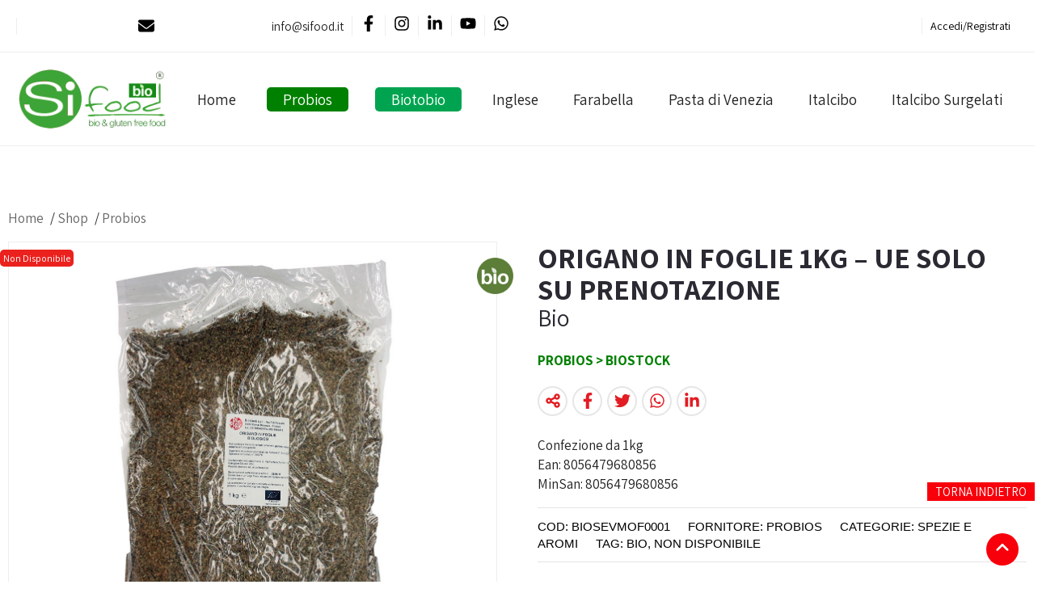

--- FILE ---
content_type: text/html; charset=UTF-8
request_url: https://sifood.it/origano-in-foglie-1kg-ue-biostock/
body_size: 16574
content:


<!doctype html>
<html lang="it-IT">
<head>
 <meta name="google-site-verification" content="r5Ly2ygbvp51jzn3p3v9RGYcoKMpFty0myrlUYAj8wk" />
  <meta charset="UTF-8">
  <meta name="viewport" content="width=device-width, initial-scale=1.0">
  <meta http-equiv="X-UA-Compatible" content="ie=edge">
  <meta name='robots' content='index, follow, max-image-preview:large, max-snippet:-1, max-video-preview:-1' />

	<!-- This site is optimized with the Yoast SEO plugin v26.7 - https://yoast.com/wordpress/plugins/seo/ -->
	<title>ORIGANO IN FOGLIE 1KG - UE SOLO SU PRENOTAZIONE Bio, Non Disponibile BIOSTOCK Spezie e Aromi</title>
	<meta name="description" content="ORIGANO IN FOGLIE 1KG - UE SOLO SU PRENOTAZIONE Spezie e Aromi Bio, Non Disponibile BIOSTOCK per farmacie e professionisti del settore" />
	<link rel="canonical" href="https://sifood.it/origano-in-foglie-1kg-ue-biostock/" />
	<script type="application/ld+json" class="yoast-schema-graph">{"@context":"https://schema.org","@graph":[{"@type":"WebPage","@id":"https://sifood.it/origano-in-foglie-1kg-ue-biostock/","url":"https://sifood.it/origano-in-foglie-1kg-ue-biostock/","name":"ORIGANO IN FOGLIE 1KG - UE SOLO SU PRENOTAZIONE Bio, Non Disponibile BIOSTOCK Spezie e Aromi","isPartOf":{"@id":"https://sifood.it/#website"},"primaryImageOfPage":{"@id":"https://sifood.it/origano-in-foglie-1kg-ue-biostock/#primaryimage"},"image":{"@id":"https://sifood.it/origano-in-foglie-1kg-ue-biostock/#primaryimage"},"thumbnailUrl":"https://sifood.it/wp-content/uploads/product/BIOSEVMOF0001.jpg","datePublished":"2022-06-08T16:35:09+00:00","dateModified":"2025-05-19T07:31:41+00:00","description":"ORIGANO IN FOGLIE 1KG - UE SOLO SU PRENOTAZIONE Spezie e Aromi Bio, Non Disponibile BIOSTOCK per farmacie e professionisti del settore","breadcrumb":{"@id":"https://sifood.it/origano-in-foglie-1kg-ue-biostock/#breadcrumb"},"inLanguage":"it-IT","potentialAction":[{"@type":"ReadAction","target":["https://sifood.it/origano-in-foglie-1kg-ue-biostock/"]}]},{"@type":"ImageObject","inLanguage":"it-IT","@id":"https://sifood.it/origano-in-foglie-1kg-ue-biostock/#primaryimage","url":"https://sifood.it/wp-content/uploads/product/BIOSEVMOF0001.jpg","contentUrl":"https://sifood.it/wp-content/uploads/product/BIOSEVMOF0001.jpg","width":807,"height":1200},{"@type":"BreadcrumbList","@id":"https://sifood.it/origano-in-foglie-1kg-ue-biostock/#breadcrumb","itemListElement":[{"@type":"ListItem","position":1,"name":"Home","item":"https://sifood.it/"},{"@type":"ListItem","position":2,"name":"Shop","item":"https://sifood.it/shop/"},{"@type":"ListItem","position":3,"name":"Probios","item":"https://sifood.it/probios/"},{"@type":"ListItem","position":4,"name":"ORIGANO IN FOGLIE 1KG &#8211; UE SOLO SU PRENOTAZIONE"}]},{"@type":"WebSite","@id":"https://sifood.it/#website","url":"https://sifood.it/","name":"Il mondo del gluten free: SiFood","description":"","publisher":{"@id":"https://sifood.it/#organization"},"potentialAction":[{"@type":"SearchAction","target":{"@type":"EntryPoint","urlTemplate":"https://sifood.it/?s={search_term_string}"},"query-input":{"@type":"PropertyValueSpecification","valueRequired":true,"valueName":"search_term_string"}}],"inLanguage":"it-IT"},{"@type":"Organization","@id":"https://sifood.it/#organization","name":"Sifood","url":"https://sifood.it/","logo":{"@type":"ImageObject","inLanguage":"it-IT","@id":"https://sifood.it/#/schema/logo/image/","url":"https://sifood.it/wp-content/uploads/2018/11/logosifood1_r_p.png","contentUrl":"https://sifood.it/wp-content/uploads/2018/11/logosifood1_r_p.png","width":400,"height":160,"caption":"Sifood"},"image":{"@id":"https://sifood.it/#/schema/logo/image/"},"sameAs":["https://www.facebook.com/sifoodbioglutenfree/","https://www.instagram.com/sifood_srls/","https://www.linkedin.com/in/mario-d-urso-90806262/","https://www.youtube.com/channel/UCCB4qGeVIS0lx0qRZl5J14w"]}]}</script>
	<!-- / Yoast SEO plugin. -->


<link rel='dns-prefetch' href='//cdn.iubenda.com' />
<link rel='dns-prefetch' href='//www.googletagmanager.com' />
<link rel='dns-prefetch' href='//capi-automation.s3.us-east-2.amazonaws.com' />
<link rel="alternate" type="application/rss+xml" title="Il mondo del gluten free: SiFood &raquo; Feed" href="https://sifood.it/feed/" />
<link rel="alternate" type="application/rss+xml" title="Il mondo del gluten free: SiFood &raquo; Feed dei commenti" href="https://sifood.it/comments/feed/" />
<link rel="alternate" title="oEmbed (JSON)" type="application/json+oembed" href="https://sifood.it/wp-json/oembed/1.0/embed?url=https%3A%2F%2Fsifood.it%2Forigano-in-foglie-1kg-ue-biostock%2F" />
<link rel="alternate" title="oEmbed (XML)" type="text/xml+oembed" href="https://sifood.it/wp-json/oembed/1.0/embed?url=https%3A%2F%2Fsifood.it%2Forigano-in-foglie-1kg-ue-biostock%2F&#038;format=xml" />
<style id='wp-img-auto-sizes-contain-inline-css'>
img:is([sizes=auto i],[sizes^="auto," i]){contain-intrinsic-size:3000px 1500px}
/*# sourceURL=wp-img-auto-sizes-contain-inline-css */
</style>
<style id='wp-emoji-styles-inline-css'>

	img.wp-smiley, img.emoji {
		display: inline !important;
		border: none !important;
		box-shadow: none !important;
		height: 1em !important;
		width: 1em !important;
		margin: 0 0.07em !important;
		vertical-align: -0.1em !important;
		background: none !important;
		padding: 0 !important;
	}
/*# sourceURL=wp-emoji-styles-inline-css */
</style>
<style id='classic-theme-styles-inline-css'>
/*! This file is auto-generated */
.wp-block-button__link{color:#fff;background-color:#32373c;border-radius:9999px;box-shadow:none;text-decoration:none;padding:calc(.667em + 2px) calc(1.333em + 2px);font-size:1.125em}.wp-block-file__button{background:#32373c;color:#fff;text-decoration:none}
/*# sourceURL=/wp-includes/css/classic-themes.min.css */
</style>
<link rel='stylesheet' id='contact-form-7-css' href='https://sifood.it/wp-content/plugins/contact-form-7/includes/css/styles.css?ver=6.1.4' media='all' />
<link rel='stylesheet' id='woocommerce-layout-css' href='https://sifood.it/wp-content/plugins/woocommerce/assets/css/woocommerce-layout.css?ver=10.4.3' media='all' />
<link rel='stylesheet' id='woocommerce-smallscreen-css' href='https://sifood.it/wp-content/plugins/woocommerce/assets/css/woocommerce-smallscreen.css?ver=10.4.3' media='only screen and (max-width: 768px)' />
<link rel='stylesheet' id='woocommerce-general-css' href='https://sifood.it/wp-content/plugins/woocommerce/assets/css/woocommerce.css?ver=10.4.3' media='all' />
<style id='woocommerce-inline-inline-css'>
.woocommerce form .form-row .required { visibility: visible; }
/*# sourceURL=woocommerce-inline-inline-css */
</style>
<link rel='stylesheet' id='dgwt-wcas-style-css' href='https://sifood.it/wp-content/plugins/ajax-search-for-woocommerce/assets/css/style.min.css?ver=1.32.2' media='all' />
<link rel='stylesheet' id='bahamas-owlcarousel-css-css' href='https://sifood.it/wp-content/themes/bahamas/css/owl.carousel.min.css?ver=6.9' media='all' />
<link rel='stylesheet' id='bahamas-owlcarousel-theme-css-css' href='https://sifood.it/wp-content/themes/bahamas/css/owl.theme.default.min.css?ver=6.9' media='all' />
<link rel='stylesheet' id='bahamas-layout-css-css' href='https://sifood.it/wp-content/themes/bahamas/css/layout.css?ver=6.9' media='all' />
<link rel='stylesheet' id='bahamas-fonts-css-css' href='https://sifood.it/wp-content/themes/bahamas/fonts/fonts.css?ver=6.9' media='all' />
<link rel='stylesheet' id='bahamas-style-default-css-css' href='https://sifood.it/wp-content/themes/bahamas/style.css?ver=1.21' media='all' />
<script id="woocommerce-google-analytics-integration-gtag-js-after">
/* Google Analytics for WooCommerce (gtag.js) */
					window.dataLayer = window.dataLayer || [];
					function gtag(){dataLayer.push(arguments);}
					// Set up default consent state.
					for ( const mode of [{"analytics_storage":"denied","ad_storage":"denied","ad_user_data":"denied","ad_personalization":"denied","region":["AT","BE","BG","HR","CY","CZ","DK","EE","FI","FR","DE","GR","HU","IS","IE","IT","LV","LI","LT","LU","MT","NL","NO","PL","PT","RO","SK","SI","ES","SE","GB","CH"]}] || [] ) {
						gtag( "consent", "default", { "wait_for_update": 500, ...mode } );
					}
					gtag("js", new Date());
					gtag("set", "developer_id.dOGY3NW", true);
					gtag("config", "G-6NLVY6C7PJ", {"track_404":true,"allow_google_signals":true,"logged_in":false,"linker":{"domains":[],"allow_incoming":false},"custom_map":{"dimension1":"logged_in"}});
//# sourceURL=woocommerce-google-analytics-integration-gtag-js-after
</script>

<script  type="text/javascript" class=" _iub_cs_skip" id="iubenda-head-inline-scripts-0">
var _iub = _iub || [];
_iub.csConfiguration = {"ccpaAcknowledgeOnDisplay":true,"ccpaApplies":true,"consentOnContinuedBrowsing":false,"enableCcpa":true,"invalidateConsentWithoutLog":true,"perPurposeConsent":true,"siteId":2708122,"whitelabel":false,"cookiePolicyId":29345592,"lang":"it", "banner":{ "acceptButtonDisplay":true,"closeButtonDisplay":false,"customizeButtonDisplay":true,"explicitWithdrawal":true,"fontSize":"12px","listPurposes":true,"position":"bottom","rejectButtonDisplay":true }};

//# sourceURL=iubenda-head-inline-scripts-0
</script>
<script  type="text/javascript" class=" _iub_cs_skip" src="//cdn.iubenda.com/cs/ccpa/stub.js?ver=3.12.5" id="iubenda-head-scripts-0-js"></script>
<script  type="text/javascript" charset="UTF-8" async="" class=" _iub_cs_skip" src="//cdn.iubenda.com/cs/iubenda_cs.js?ver=3.12.5" id="iubenda-head-scripts-1-js"></script>
<script src="https://sifood.it/wp-includes/js/jquery/jquery.min.js?ver=3.7.1" id="jquery-core-js"></script>
<script src="https://sifood.it/wp-includes/js/jquery/jquery-migrate.min.js?ver=3.4.1" id="jquery-migrate-js"></script>
<script src="https://sifood.it/wp-content/plugins/woocommerce/assets/js/jquery-blockui/jquery.blockUI.min.js?ver=2.7.0-wc.10.4.3" id="wc-jquery-blockui-js" defer data-wp-strategy="defer"></script>
<script id="wc-add-to-cart-js-extra">
var wc_add_to_cart_params = {"ajax_url":"/wp-admin/admin-ajax.php","wc_ajax_url":"/?wc-ajax=%%endpoint%%","i18n_view_cart":"Visualizza carrello","cart_url":"https://sifood.it/carrello/","is_cart":"","cart_redirect_after_add":"no"};
//# sourceURL=wc-add-to-cart-js-extra
</script>
<script src="https://sifood.it/wp-content/plugins/woocommerce/assets/js/frontend/add-to-cart.min.js?ver=10.4.3" id="wc-add-to-cart-js" defer data-wp-strategy="defer"></script>
<script src="https://sifood.it/wp-content/plugins/woocommerce/assets/js/flexslider/jquery.flexslider.min.js?ver=2.7.2-wc.10.4.3" id="wc-flexslider-js" defer data-wp-strategy="defer"></script>
<script id="wc-single-product-js-extra">
var wc_single_product_params = {"i18n_required_rating_text":"Seleziona una valutazione","i18n_rating_options":["1 stella su 5","2 stelle su 5","3 stelle su 5","4 stelle su 5","5 stelle su 5"],"i18n_product_gallery_trigger_text":"Visualizza la galleria di immagini a schermo intero","review_rating_required":"yes","flexslider":{"rtl":false,"animation":"slide","smoothHeight":true,"directionNav":false,"controlNav":"thumbnails","slideshow":false,"animationSpeed":500,"animationLoop":false,"allowOneSlide":false},"zoom_enabled":"","zoom_options":[],"photoswipe_enabled":"","photoswipe_options":{"shareEl":false,"closeOnScroll":false,"history":false,"hideAnimationDuration":0,"showAnimationDuration":0},"flexslider_enabled":"1"};
//# sourceURL=wc-single-product-js-extra
</script>
<script src="https://sifood.it/wp-content/plugins/woocommerce/assets/js/frontend/single-product.min.js?ver=10.4.3" id="wc-single-product-js" defer data-wp-strategy="defer"></script>
<script src="https://sifood.it/wp-content/plugins/woocommerce/assets/js/js-cookie/js.cookie.min.js?ver=2.1.4-wc.10.4.3" id="wc-js-cookie-js" defer data-wp-strategy="defer"></script>
<script id="woocommerce-js-extra">
var woocommerce_params = {"ajax_url":"/wp-admin/admin-ajax.php","wc_ajax_url":"/?wc-ajax=%%endpoint%%","i18n_password_show":"Mostra password","i18n_password_hide":"Nascondi password"};
//# sourceURL=woocommerce-js-extra
</script>
<script src="https://sifood.it/wp-content/plugins/woocommerce/assets/js/frontend/woocommerce.min.js?ver=10.4.3" id="woocommerce-js" defer data-wp-strategy="defer"></script>
<script src="https://sifood.it/wp-content/themes/bahamas/js/owl.carousel.min.js?ver=1" id="bahamas-owlcarousel-js-js"></script>
<script src="https://sifood.it/wp-content/themes/bahamas/js/custom.js?v=1.01&amp;ver=1" id="bahamas-custom-js-js"></script>
<link rel="https://api.w.org/" href="https://sifood.it/wp-json/" /><link rel="alternate" title="JSON" type="application/json" href="https://sifood.it/wp-json/wp/v2/product/126107" /><link rel="EditURI" type="application/rsd+xml" title="RSD" href="https://sifood.it/xmlrpc.php?rsd" />
<meta name="generator" content="WordPress 6.9" />
<meta name="generator" content="WooCommerce 10.4.3" />
<link rel='shortlink' href='https://sifood.it/?p=126107' />
		<style>
			.dgwt-wcas-ico-magnifier,.dgwt-wcas-ico-magnifier-handler{max-width:20px}.dgwt-wcas-search-wrapp .dgwt-wcas-sf-wrapp input[type=search].dgwt-wcas-search-input,.dgwt-wcas-search-wrapp .dgwt-wcas-sf-wrapp input[type=search].dgwt-wcas-search-input:hover,.dgwt-wcas-search-wrapp .dgwt-wcas-sf-wrapp input[type=search].dgwt-wcas-search-input:focus{background-color:#fff;color:#000;border-color:#ddd}.dgwt-wcas-sf-wrapp input[type=search].dgwt-wcas-search-input::placeholder{color:#000;opacity:.3}.dgwt-wcas-sf-wrapp input[type=search].dgwt-wcas-search-input::-webkit-input-placeholder{color:#000;opacity:.3}.dgwt-wcas-sf-wrapp input[type=search].dgwt-wcas-search-input:-moz-placeholder{color:#000;opacity:.3}.dgwt-wcas-sf-wrapp input[type=search].dgwt-wcas-search-input::-moz-placeholder{color:#000;opacity:.3}.dgwt-wcas-sf-wrapp input[type=search].dgwt-wcas-search-input:-ms-input-placeholder{color:#000}.dgwt-wcas-no-submit.dgwt-wcas-search-wrapp .dgwt-wcas-ico-magnifier path,.dgwt-wcas-search-wrapp .dgwt-wcas-close path{fill:#000}.dgwt-wcas-loader-circular-path{stroke:#000}.dgwt-wcas-preloader{opacity:.6}.dgwt-wcas-search-wrapp .dgwt-wcas-sf-wrapp .dgwt-wcas-search-submit::before{}.dgwt-wcas-search-wrapp .dgwt-wcas-sf-wrapp .dgwt-wcas-search-submit:hover::before,.dgwt-wcas-search-wrapp .dgwt-wcas-sf-wrapp .dgwt-wcas-search-submit:focus::before{}.dgwt-wcas-search-wrapp .dgwt-wcas-sf-wrapp .dgwt-wcas-search-submit,.dgwt-wcas-om-bar .dgwt-wcas-om-return{color:#fff}.dgwt-wcas-search-wrapp .dgwt-wcas-ico-magnifier,.dgwt-wcas-search-wrapp .dgwt-wcas-sf-wrapp .dgwt-wcas-search-submit svg path,.dgwt-wcas-om-bar .dgwt-wcas-om-return svg path{fill:#fff}.dgwt-wcas-suggestions-wrapp,.dgwt-wcas-details-wrapp,.dgwt-wcas-suggestion,.dgwt-wcas-datails-title,.dgwt-wcas-details-more-products{border-color:#000!important}		</style>
			<noscript><style>.woocommerce-product-gallery{ opacity: 1 !important; }</style></noscript>
				<script  type="text/javascript">
				!function(f,b,e,v,n,t,s){if(f.fbq)return;n=f.fbq=function(){n.callMethod?
					n.callMethod.apply(n,arguments):n.queue.push(arguments)};if(!f._fbq)f._fbq=n;
					n.push=n;n.loaded=!0;n.version='2.0';n.queue=[];t=b.createElement(e);t.async=!0;
					t.src=v;s=b.getElementsByTagName(e)[0];s.parentNode.insertBefore(t,s)}(window,
					document,'script','https://connect.facebook.net/en_US/fbevents.js');
			</script>
			<!-- WooCommerce Facebook Integration Begin -->
			<script  type="text/javascript">

				fbq('init', '717242406250208', {}, {
    "agent": "woocommerce_0-10.4.3-3.5.15"
});

				document.addEventListener( 'DOMContentLoaded', function() {
					// Insert placeholder for events injected when a product is added to the cart through AJAX.
					document.body.insertAdjacentHTML( 'beforeend', '<div class=\"wc-facebook-pixel-event-placeholder\"></div>' );
				}, false );

			</script>
			<!-- WooCommerce Facebook Integration End -->
			<script type="text/javascript">
jQuery.event.special.touchstart = {
    setup: function( _, ns, handle ) {
        this.addEventListener("touchstart", handle, { passive: !ns.includes("noPreventDefault") });
    }
};
jQuery.event.special.touchmove = {
    setup: function( _, ns, handle ) {
        this.addEventListener("touchmove", handle, { passive: !ns.includes("noPreventDefault") });
    }
};
jQuery.event.special.wheel = {
    setup: function( _, ns, handle ){
        this.addEventListener("wheel", handle, { passive: true });
    }
};
jQuery.event.special.mousewheel = {
    setup: function( _, ns, handle ){
        this.addEventListener("mousewheel", handle, { passive: true });
    }
};</script>
	<link rel="icon" href="https://sifood.it/wp-content/uploads/2018/05/cropped-favicon-32x32.png" sizes="32x32" />
<link rel="icon" href="https://sifood.it/wp-content/uploads/2018/05/cropped-favicon-192x192.png" sizes="192x192" />
<link rel="apple-touch-icon" href="https://sifood.it/wp-content/uploads/2018/05/cropped-favicon-180x180.png" />
<meta name="msapplication-TileImage" content="https://sifood.it/wp-content/uploads/2018/05/cropped-favicon-270x270.png" />

<meta name="twitter:title" content="ORIGANO IN FOGLIE 1KG &#8211; UE SOLO SU PRENOTAZIONE">
<meta name="twitter:card" content="summary_large_image">
<meta name="twitter:url" content="https://sifood.it/origano-in-foglie-1kg-ue-biostock/">
<meta name="twitter:description" content=""/>
<meta name="twitter:image" content="https://sifood.it/wp-content/uploads/product/BIOSEVMOF0001.jpg">
<meta property="og:title" content="ORIGANO IN FOGLIE 1KG &#8211; UE SOLO SU PRENOTAZIONE"/>
<meta property="og:type" content="article"/>
<meta property="og:url" content="https://sifood.it/origano-in-foglie-1kg-ue-biostock/">
<meta property="og:image" content="https://sifood.it/wp-content/uploads/product/BIOSEVMOF0001.jpg"/>
<meta property="og:image:secure_url" content="https://sifood.it/wp-content/uploads/product/BIOSEVMOF0001.jpg">
<meta property="og:image:width" content="600">
<meta property="og:image:height" content="400">
<meta property="og:image:alt" content="ORIGANO IN FOGLIE 1KG &#8211; UE SOLO SU PRENOTAZIONE">
<meta property="og:image:type" content="image/png">
<meta property="og:site_name" content="Il mondo del gluten free: SiFood"/>
<meta property="og:description" content=""/>

	<meta name="facebook-domain-verification" content="4uewio2srtc6h3ejafxp9663uy8c05" />
</head>
<body class="wp-singular product-template-default single single-product postid-126107 wp-custom-logo wp-embed-responsive wp-theme-bahamas Bio theme-bahamas woocommerce woocommerce-page woocommerce-no-js">


    <div class="top-bar"><div class="corp">
        <div class="widget fade widget_block"><div class="itm item-contact mr-10">
<svg xmlns="http://www.w3.org/2000/svg" viewBox="0 0 512 512" height="20px" width="20px;"><path d="M464 64C490.5 64 512 85.49 512 112C512 127.1 504.9 141.3 492.8 150.4L275.2 313.6C263.8 322.1 248.2 322.1 236.8 313.6L19.2 150.4C7.113 141.3 0 127.1 0 112C0 85.49 21.49 64 48 64H464zM217.6 339.2C240.4 356.3 271.6 356.3 294.4 339.2L512 176V384C512 419.3 483.3 448 448 448H64C28.65 448 0 419.3 0 384V176L217.6 339.2z"></path></svg> info@sifood.it
</div>
<p><div class="social"><a class="fb" target="_blank" href="https://www.facebook.com/sifoodbioglutenfree/" title="Facebook"><svg aria-hidden="true" focusable="false" data-prefix="fab" data-icon="facebook-f" role="img" xmlns="http://www.w3.org/2000/svg" viewBox="0 0 320 512" width="20px" height="20px"><path fill="currentColor" d="M279.14 288l14.22-92.66h-88.91v-60.13c0-25.35 12.42-50.06 52.24-50.06h40.42V6.26S260.43 0 225.36 0c-73.22 0-121.08 44.38-121.08 124.72v70.62H22.89V288h81.39v224h100.17V288z" class=""></path></svg></a><a class="ig" target="_blank" href="https://www.instagram.com/sifood_srls/" title="Instagram"><svg xmlns="http://www.w3.org/2000/svg" viewBox="0 0 448 512" width="20px" height="20px"><path fill="currentColor" d="M224.1 141c-63.6 0-114.9 51.3-114.9 114.9s51.3 114.9 114.9 114.9S339 319.5 339 255.9 287.7 141 224.1 141zm0 189.6c-41.1 0-74.7-33.5-74.7-74.7s33.5-74.7 74.7-74.7 74.7 33.5 74.7 74.7-33.6 74.7-74.7 74.7zm146.4-194.3c0 14.9-12 26.8-26.8 26.8-14.9 0-26.8-12-26.8-26.8s12-26.8 26.8-26.8 26.8 12 26.8 26.8zm76.1 27.2c-1.7-35.9-9.9-67.7-36.2-93.9-26.2-26.2-58-34.4-93.9-36.2-37-2.1-147.9-2.1-184.9 0-35.8 1.7-67.6 9.9-93.9 36.1s-34.4 58-36.2 93.9c-2.1 37-2.1 147.9 0 184.9 1.7 35.9 9.9 67.7 36.2 93.9s58 34.4 93.9 36.2c37 2.1 147.9 2.1 184.9 0 35.9-1.7 67.7-9.9 93.9-36.2 26.2-26.2 34.4-58 36.2-93.9 2.1-37 2.1-147.8 0-184.8zM398.8 388c-7.8 19.6-22.9 34.7-42.6 42.6-29.5 11.7-99.5 9-132.1 9s-102.7 2.6-132.1-9c-19.6-7.8-34.7-22.9-42.6-42.6-11.7-29.5-9-99.5-9-132.1s-2.6-102.7 9-132.1c7.8-19.6 22.9-34.7 42.6-42.6 29.5-11.7 99.5-9 132.1-9s102.7-2.6 132.1 9c19.6 7.8 34.7 22.9 42.6 42.6 11.7 29.5 9 99.5 9 132.1s2.7 102.7-9 132.1z"/></svg></a><a class="in" target="_blank" href="https://www.linkedin.com/in/mario-d-urso-90806262/" title="Linkedin"><svg xmlns="http://www.w3.org/2000/svg" viewBox="0 0 448 512" width="20px" height="20px"><path fill="currentColor" d="M100.28 448H7.4V148.9h92.88zM53.79 108.1C24.09 108.1 0 83.5 0 53.8a53.79 53.79 0 0 1 107.58 0c0 29.7-24.1 54.3-53.79 54.3zM447.9 448h-92.68V302.4c0-34.7-.7-79.2-48.29-79.2-48.29 0-55.69 37.7-55.69 76.7V448h-92.78V148.9h89.08v40.8h1.3c12.4-23.5 42.69-48.3 87.88-48.3 94 0 111.28 61.9 111.28 142.3V448z"/></svg></a><a class="yt" target="_blank" href="https://www.youtube.com/channel/UCCB4qGeVIS0lx0qRZl5J14w" title="YouTube"><svg xmlns="http://www.w3.org/2000/svg" viewBox="0 0 576 512" width="20px" height="20px"><path fill="currentColor" d="M549.655 124.083c-6.281-23.65-24.787-42.276-48.284-48.597C458.781 64 288 64 288 64S117.22 64 74.629 75.486c-23.497 6.322-42.003 24.947-48.284 48.597-11.412 42.867-11.412 132.305-11.412 132.305s0 89.438 11.412 132.305c6.281 23.65 24.787 41.5 48.284 47.821C117.22 448 288 448 288 448s170.78 0 213.371-11.486c23.497-6.321 42.003-24.171 48.284-47.821 11.412-42.867 11.412-132.305 11.412-132.305s0-89.438-11.412-132.305zm-317.51 213.508V175.185l142.739 81.205-142.739 81.201z"/></svg></a><a class="wa" target="_blank" href="https://wa.me/+393402678182" title="WhatsApp"><svg aria-hidden="true" focusable="false" data-prefix="fab" data-icon="whatsapp" role="img" xmlns="http://www.w3.org/2000/svg" viewBox="0 0 448 512" width="20px" height="20px"><path fill="currentColor" d="M380.9 97.1C339 55.1 283.2 32 223.9 32c-122.4 0-222 99.6-222 222 0 39.1 10.2 77.3 29.6 111L0 480l117.7-30.9c32.4 17.7 68.9 27 106.1 27h.1c122.3 0 224.1-99.6 224.1-222 0-59.3-25.2-115-67.1-157zm-157 341.6c-33.2 0-65.7-8.9-94-25.7l-6.7-4-69.8 18.3L72 359.2l-4.4-7c-18.5-29.4-28.2-63.3-28.2-98.2 0-101.7 82.8-184.5 184.6-184.5 49.3 0 95.6 19.2 130.4 54.1 34.8 34.9 56.2 81.2 56.1 130.5 0 101.8-84.9 184.6-186.6 184.6zm101.2-138.2c-5.5-2.8-32.8-16.2-37.9-18-5.1-1.9-8.8-2.8-12.5 2.8-3.7 5.6-14.3 18-17.6 21.8-3.2 3.7-6.5 4.2-12 1.4-32.6-16.3-54-29.1-75.5-66-5.7-9.8 5.7-9.1 16.3-30.3 1.8-3.7.9-6.9-.5-9.7-1.4-2.8-12.5-30.1-17.1-41.2-4.5-10.8-9.1-9.3-12.5-9.5-3.2-.2-6.9-.2-10.6-.2-3.7 0-9.7 1.4-14.8 6.9-5.1 5.6-19.4 19-19.4 46.3 0 27.3 19.9 53.7 22.6 57.4 2.8 3.7 39.1 59.7 94.8 83.8 35.2 15.2 49 16.5 66.6 13.9 10.7-1.6 32.8-13.4 37.4-26.4 4.6-13 4.6-24.1 3.2-26.4-1.3-2.5-5-3.9-10.5-6.6z" class=""></path></svg></a></div></p></div><div class="widget fade widget_block"><div class="itm account link"><a title="Il mio account" href="https://sifood.it/my-account/">Accedi <span class="sep">/</span> Registrati</a></div><div></div></div>    </div></div>

<div class="header">
    <div class="corp">
        <div id="logo">
           <a href="https://sifood.it/" title="Il mondo del gluten free: SiFood"><img src="/wp-content/uploads/sifood_bio1.png" alt="Il mondo del gluten free: SiFood" height="100px" width="400px"></a>        </div> 
        
        <div class="header-icon-mobile"><div class="itm account link"><a title="Il mio account" href="https://sifood.it/my-account/">Accedi <span class="sep">/</span> Registrati</a></div></div>        
        <div class="resmenu" onclick="jQuery('.nav-icon2').toggleClass('open');jQuery('body').toggleClass('visible');"> 
                <div id="nav-icon2" class="nav-icon2" onclick="">
                  <span></span>
                  <span></span>
                  <span></span>
                  <span></span>
                  <span></span>
                  <span></span>
                </div>
                </div> 
                
           <div class="navigator">
              <ul id="menu-menu-nuovo-top" class="menu"><li id="menu-item-135350" class="menu-item menu-item-type-post_type menu-item-object-page menu-item-home menu-item-135350"><a href="https://sifood.it/" title="Home">Home</a></li>
<li id="menu-item-135351" class="evid sicil menu-item menu-item-type-taxonomy menu-item-object-supplier current-product-ancestor current-menu-parent current-product-parent menu-item-135351"><a href="https://sifood.it/probios/" title="Probios">Probios</a></li>
<li id="menu-item-146684" class="evid sicil evid2 menu-item menu-item-type-taxonomy menu-item-object-supplier menu-item-146684"><a href="https://sifood.it/biotobio/" title="Biotobio">Biotobio</a></li>
<li id="menu-item-135352" class="sicil menu-item menu-item-type-taxonomy menu-item-object-supplier menu-item-135352"><a href="https://sifood.it/inglese/" title="Inglese">Inglese</a></li>
<li id="menu-item-135353" class="sicil menu-item menu-item-type-taxonomy menu-item-object-supplier menu-item-135353"><a href="https://sifood.it/farabella/" title="Farabella">Farabella</a></li>
<li id="menu-item-135354" class="sicil menu-item menu-item-type-taxonomy menu-item-object-supplier menu-item-135354"><a href="https://sifood.it/pasta-di-venezia/" title="Pasta di Venezia">Pasta di Venezia</a></li>
<li id="menu-item-135355" class="sicil menu-item menu-item-type-taxonomy menu-item-object-supplier menu-item-135355"><a href="https://sifood.it/italcibo/" title="Italcibo">Italcibo</a></li>
<li id="menu-item-135356" class="sicil menu-item menu-item-type-taxonomy menu-item-object-supplier menu-item-135356"><a href="https://sifood.it/surgelati-italcibo/" title="Italcibo Surgelati">Italcibo Surgelati</a></li>
</ul>          </div>
         

          
    </div>
</div>










<div class="pagina corp"> 
    <div class="row" style="align-items: start;">      
    <div class="contenuto pt-60 pb-60 " style="width:100%;">
          	            <p id="breadcrumbs"><span><span><a href="https://sifood.it/" title="Home">Home</a></span> / <span><a href="https://sifood.it/shop/" title="Shop">Shop</a></span> / <span><a href="https://sifood.it/probios/" title="Probios">Probios</a></span></span></p>        <div class="woocommerce-notices-wrapper"></div><div id="product-126107" class="product type-product post-126107 status-publish first instock product_cat-spezie-e-aromi product_tag-bio product_tag-non-disponibile has-post-thumbnail taxable shipping-taxable purchasable product-type-simple">

	<div class="single_product_summary"><div class="woocommerce-product-gallery woocommerce-product-gallery--with-images woocommerce-product-gallery--columns-4 images" data-columns="4" style="opacity: 0; transition: opacity .25s ease-in-out;">
	<div class="woocommerce-product-gallery__wrapper">
		<div data-thumb="https://sifood.it/wp-content/uploads/product/BIOSEVMOF0001-100x100.jpg" data-thumb-alt="ORIGANO IN FOGLIE 1KG - UE SOLO SU PRENOTAZIONE" data-thumb-srcset="https://sifood.it/wp-content/uploads/product/BIOSEVMOF0001-100x100.jpg 100w, https://sifood.it/wp-content/uploads/product/BIOSEVMOF0001-300x300.jpg 300w"  data-thumb-sizes="(max-width: 100px) 100vw, 100px" class="woocommerce-product-gallery__image"><img width="807" height="1200" src="https://sifood.it/wp-content/uploads/product/BIOSEVMOF0001.jpg" class="wp-post-image" alt="Probios ORIGANO IN FOGLIE 1KG - UE SOLO SU PRENOTAZIONE" data-caption="" data-src="https://sifood.it/wp-content/uploads/product/BIOSEVMOF0001.jpg" data-large_image="https://sifood.it/wp-content/uploads/product/BIOSEVMOF0001.jpg" data-large_image_width="807" data-large_image_height="1200" decoding="async" fetchpriority="high" srcset="https://sifood.it/wp-content/uploads/product/BIOSEVMOF0001.jpg 807w, https://sifood.it/wp-content/uploads/product/BIOSEVMOF0001-269x400.jpg 269w, https://sifood.it/wp-content/uploads/product/BIOSEVMOF0001-689x1024.jpg 689w, https://sifood.it/wp-content/uploads/product/BIOSEVMOF0001-768x1142.jpg 768w, https://sifood.it/wp-content/uploads/product/BIOSEVMOF0001-202x300.jpg 202w, https://sifood.it/wp-content/uploads/product/BIOSEVMOF0001-242x360.jpg 242w, https://sifood.it/wp-content/uploads/product/BIOSEVMOF0001-64x95.jpg 64w" sizes="(max-width: 807px) 100vw, 807px" title="Probios ORIGANO IN FOGLIE 1KG - UE SOLO SU PRENOTAZIONE" /></div><div class="bollini"><img alt="Bio" src="https://sifood.it/wp-content/uploads/2022/06/bio-icon.png" ></div><div class="eti"><div class="tga">Non Disponibile</div></div>	</div>
</div>

	<div class="summary entry-summary">
		<h1 class="product_title entry-title">ORIGANO IN FOGLIE 1KG &#8211; UE SOLO SU PRENOTAZIONE</h1><h2>Bio</h2><h2  class="single-product-brand"> <span>Probios > BIOSTOCK</span>  </h2><div class="social-share"><div class="itm"><svg  xmlns="http://www.w3.org/2000/svg" viewBox="0 0 448 512" height="26px" width="26px"><path fill="currentColor" d="M448 127.1C448 181 405 223.1 352 223.1C326.1 223.1 302.6 213.8 285.4 197.1L191.3 244.1C191.8 248 191.1 251.1 191.1 256C191.1 260 191.8 263.1 191.3 267.9L285.4 314.9C302.6 298.2 326.1 288 352 288C405 288 448 330.1 448 384C448 437 405 480 352 480C298.1 480 256 437 256 384C256 379.1 256.2 376 256.7 372.1L162.6 325.1C145.4 341.8 121.9 352 96 352C42.98 352 0 309 0 256C0 202.1 42.98 160 96 160C121.9 160 145.4 170.2 162.6 186.9L256.7 139.9C256.2 135.1 256 132 256 128C256 74.98 298.1 32 352 32C405 32 448 74.98 448 128L448 127.1zM95.1 287.1C113.7 287.1 127.1 273.7 127.1 255.1C127.1 238.3 113.7 223.1 95.1 223.1C78.33 223.1 63.1 238.3 63.1 255.1C63.1 273.7 78.33 287.1 95.1 287.1zM352 95.1C334.3 95.1 320 110.3 320 127.1C320 145.7 334.3 159.1 352 159.1C369.7 159.1 384 145.7 384 127.1C384 110.3 369.7 95.1 352 95.1zM352 416C369.7 416 384 401.7 384 384C384 366.3 369.7 352 352 352C334.3 352 320 366.3 320 384C320 401.7 334.3 416 352 416z"/></svg></div><a class="itm" title="Condividi su Facebook" href="https://www.facebook.com/sharer.php?u=https://sifood.it/origano-in-foglie-1kg-ue-biostock/" target="_blank"><svg aria-hidden="true" focusable="false" data-prefix="fab" data-icon="facebook-f" role="img" xmlns="http://www.w3.org/2000/svg" viewBox="0 0 320 512" class="svg-inline--fa fa-facebook-f fa-w-10 fa-9x" height="26px" width="26px"><path fill="currentColor" d="M279.14 288l14.22-92.66h-88.91v-60.13c0-25.35 12.42-50.06 52.24-50.06h40.42V6.26S260.43 0 225.36 0c-73.22 0-121.08 44.38-121.08 124.72v70.62H22.89V288h81.39v224h100.17V288z" class=""></path></svg></a><a class="itm" title="Condividi su Twitter" href="https://twitter.com/intent/tweet?text=https://sifood.it/origano-in-foglie-1kg-ue-biostock/" target="_blank"><svg aria-hidden="true" focusable="false" data-prefix="fab" data-icon="twitter" role="img" xmlns="http://www.w3.org/2000/svg" viewBox="0 0 512 512" height="26px" width="26px" class="svg-inline--fa fa-twitter fa-w-16 fa-7x"><path fill="currentColor" d="M459.37 151.716c.325 4.548.325 9.097.325 13.645 0 138.72-105.583 298.558-298.558 298.558-59.452 0-114.68-17.219-161.137-47.106 8.447.974 16.568 1.299 25.34 1.299 49.055 0 94.213-16.568 130.274-44.832-46.132-.975-84.792-31.188-98.112-72.772 6.498.974 12.995 1.624 19.818 1.624 9.421 0 18.843-1.3 27.614-3.573-48.081-9.747-84.143-51.98-84.143-102.985v-1.299c13.969 7.797 30.214 12.67 47.431 13.319-28.264-18.843-46.781-51.005-46.781-87.391 0-19.492 5.197-37.36 14.294-52.954 51.655 63.675 129.3 105.258 216.365 109.807-1.624-7.797-2.599-15.918-2.599-24.04 0-57.828 46.782-104.934 104.934-104.934 30.213 0 57.502 12.67 76.67 33.137 23.715-4.548 46.456-13.32 66.599-25.34-7.798 24.366-24.366 44.833-46.132 57.827 21.117-2.273 41.584-8.122 60.426-16.243-14.292 20.791-32.161 39.308-52.628 54.253z" class=""></path></svg></a><a class="itm" title="Condividi su WhatsApp" href="https://api.whatsapp.com/send?text=https://sifood.it/origano-in-foglie-1kg-ue-biostock/" target="_blank"><svg aria-hidden="true" focusable="false" data-prefix="fab" data-icon="whatsapp" role="img" xmlns="http://www.w3.org/2000/svg" viewBox="0 0 448 512" height="26px" width="26px" class="svg-inline--fa fa-whatsapp fa-w-14 fa-7x"><path fill="currentColor" d="M380.9 97.1C339 55.1 283.2 32 223.9 32c-122.4 0-222 99.6-222 222 0 39.1 10.2 77.3 29.6 111L0 480l117.7-30.9c32.4 17.7 68.9 27 106.1 27h.1c122.3 0 224.1-99.6 224.1-222 0-59.3-25.2-115-67.1-157zm-157 341.6c-33.2 0-65.7-8.9-94-25.7l-6.7-4-69.8 18.3L72 359.2l-4.4-7c-18.5-29.4-28.2-63.3-28.2-98.2 0-101.7 82.8-184.5 184.6-184.5 49.3 0 95.6 19.2 130.4 54.1 34.8 34.9 56.2 81.2 56.1 130.5 0 101.8-84.9 184.6-186.6 184.6zm101.2-138.2c-5.5-2.8-32.8-16.2-37.9-18-5.1-1.9-8.8-2.8-12.5 2.8-3.7 5.6-14.3 18-17.6 21.8-3.2 3.7-6.5 4.2-12 1.4-32.6-16.3-54-29.1-75.5-66-5.7-9.8 5.7-9.1 16.3-30.3 1.8-3.7.9-6.9-.5-9.7-1.4-2.8-12.5-30.1-17.1-41.2-4.5-10.8-9.1-9.3-12.5-9.5-3.2-.2-6.9-.2-10.6-.2-3.7 0-9.7 1.4-14.8 6.9-5.1 5.6-19.4 19-19.4 46.3 0 27.3 19.9 53.7 22.6 57.4 2.8 3.7 39.1 59.7 94.8 83.8 35.2 15.2 49 16.5 66.6 13.9 10.7-1.6 32.8-13.4 37.4-26.4 4.6-13 4.6-24.1 3.2-26.4-1.3-2.5-5-3.9-10.5-6.6z" class=""></path></svg></a><a class="itm" title="Condividi su Linkedin" href="https://www.linkedin.com/sharing/share-offsite/?url=https://sifood.it/origano-in-foglie-1kg-ue-biostock/" target="_blank"><svg xmlns="http://www.w3.org/2000/svg" viewBox="0 0 448 512" height="26px" width="26px" ><path fill="currentColor" d="M100.28 448H7.4V148.9h92.88zM53.79 108.1C24.09 108.1 0 83.5 0 53.8a53.79 53.79 0 0 1 107.58 0c0 29.7-24.1 54.3-53.79 54.3zM447.9 448h-92.68V302.4c0-34.7-.7-79.2-48.29-79.2-48.29 0-55.69 37.7-55.69 76.7V448h-92.78V148.9h89.08v40.8h1.3c12.4-23.5 42.69-48.3 87.88-48.3 94 0 111.28 61.9 111.28 142.3V448z"/></svg></a></div><p class="price"></p>
<div class="woocommerce-product-details__short-description">
	<p>Confezione da 1kg<br />Ean: 8056479680856<br />MinSan: 8056479680856</p>
</div>
<div class="product_meta"><span class="itm sku_wrapper">COD: <span class="sku">BIOSEVMOF0001</span></span><span class="itm supplier"> Fornitore: <a  href="https://sifood.it/probios/" title="Probios">Probios</a></span><span class="itm product_cat"> Categorie: <span>Spezie e Aromi</span></span><span class="itm product_tag"> Tag: <span>Bio</span><span>Non Disponibile</span></span></div>	</div>

	<div class="cleared"></div><div class="cleared"></div></div><div id="descrizione" class="product-description-container"><div class="wrap">

<h3>Descrizione</h3>
<div>Lorigano (Origanum L.) è una pianta aromatica tipica del bacino mediterraneo, le cui foglie aromatiche sono deliziose per insaporire molte ricette quali prodotti da forno, condimenti, primi piatti, secondi e contorni destinati a cottura o da aggiungere al momento del consumo.</div>
<hr />
<h3>Conservazione</h3>
<div>Conservare in luogo fresco e asciutto, lontano da fonti di luce e calore.</div>
<hr />
<h3>Ingredienti</h3>
<div>*origano (Origanum L.). *biologico</div>
</div></div>
	<section class="related products">

				<div class="subTit">Prodotti Correlati</div><ul class="products columns-5">

			
					<li class="product-item list product type-product post-125550 status-publish first instock product_cat-soffiati product_tag-bio product_tag-senza-zucchero has-post-thumbnail taxable shipping-taxable purchasable product-type-simple">
<div class="product-inner">

<div class="bollini"><img alt="Bio" src="https://sifood.it/wp-content/uploads/2022/06/bio-icon.png" ><img alt="Senza Zucchero" src="https://sifood.it/wp-content/uploads/2022/06/senza-zucchero.png" ></div>

    <div class="product-thumb">
                <a class="thumb-link" href="https://sifood.it/orzo-soffiato-125g-probios/" title="ORZO SOFFIATO">
            <figure class="mobileImg">
                                                               <img src="https://sifood.it/wp-content/uploads/product/FIOOS0012.jpg" alt="Probios ORZO SOFFIATO" class="noMobImg" />
                                            </figure>
        </a>
		    </div>
    <div class="product-attr-info">
        <div class="product-top">

         <span  class="single-product-brand"><span>PROBIOS</span></span>

			        <div class="product-name product_title">
            <a href="https://sifood.it/orzo-soffiato-125g-probios/" title="ORZO SOFFIATO">ORZO SOFFIATO</a>
        </div>
		        </div>

		        <div class="excerpt-content">
			Confezione da 125g<br>Ean: 8018699000456<br>MinSan: 900026434<br><span class="sku_wrapper">COD: <span class="sku">FIOOS0012</span></span>        </div>
        
    </div>
    <div class="product-info">
                    </div>
</div>
</li>




			
					<li class="product-item list product type-product post-125043 status-publish instock product_cat-pasta-di-mais-e-riso product_tag-bio product_tag-erogabili product_tag-senza-glutine has-post-thumbnail taxable shipping-taxable purchasable product-type-simple">
<div class="product-inner">

<div class="bollini"><img alt="Bio" src="https://sifood.it/wp-content/uploads/2022/06/bio-icon.png" ><img alt="Erogabili" src="https://sifood.it/wp-content/uploads/2022/06/erogabile.png" ><img alt="Senza Glutine" src="https://sifood.it/wp-content/uploads/2022/06/gluten-free-icon.png" ></div>

    <div class="product-thumb">
                <a class="thumb-link" href="https://sifood.it/mezze-penne-farabella-senzaglutine-senza-glutine-farabella-bio/" title="MEZZE PENNE MAIS E RISO">
            <figure class="mobileImg">
                                                               <img src="https://sifood.it/wp-content/uploads/product/FAR44360340.jpg" alt="Probios MEZZE PENNE MAIS E RISO" class="noMobImg" />
                                            </figure>
        </a>
		    </div>
    <div class="product-attr-info">
        <div class="product-top">

         <span  class="single-product-brand"><span>FARABELLA BIO</span></span>

			        <div class="product-name product_title">
            <a href="https://sifood.it/mezze-penne-farabella-senzaglutine-senza-glutine-farabella-bio/" title="MEZZE PENNE MAIS E RISO">MEZZE PENNE MAIS E RISO</a>
        </div>
		        </div>

		        <div class="excerpt-content">
			Confezione da 340g<br>Ean: 8056774003152<br>MinSan: 979868041<br><span class="sku_wrapper">COD: <span class="sku">FAR44360340</span></span>        </div>
        
    </div>
    <div class="product-info">
                    </div>
</div>
</li>




			
					<li class="product-item list product type-product post-126051 status-publish instock product_cat-riso product_tag-bio has-post-thumbnail taxable shipping-taxable purchasable product-type-simple">
<div class="product-inner">

<div class="bollini"><img alt="Bio" src="https://sifood.it/wp-content/uploads/2022/06/bio-icon.png" ></div>

    <div class="product-thumb">
                <a class="thumb-link" href="https://sifood.it/riso-lungo-semilavorato-ribe-5kg-italia-biostock/" title="RISO LUNGO SEMILAVORATO RIBE 5KG -ITALIA">
            <figure class="mobileImg">
                                                               <img src="https://sifood.it/wp-content/uploads/product/BIORISLS0005.jpg" alt="Probios RISO LUNGO SEMILAVORATO RIBE 5KG -ITALIA" class="noMobImg" />
                                            </figure>
        </a>
		    </div>
    <div class="product-attr-info">
        <div class="product-top">

         <span  class="single-product-brand"><span>BIOSTOCK</span></span>

			        <div class="product-name product_title">
            <a href="https://sifood.it/riso-lungo-semilavorato-ribe-5kg-italia-biostock/" title="RISO LUNGO SEMILAVORATO RIBE 5KG -ITALIA">RISO LUNGO SEMILAVORATO RIBE 5KG -ITALIA</a>
        </div>
		        </div>

		        <div class="excerpt-content">
			Confezione da 5kg<br>Ean: 8056479681341<br>MinSan: 8056479681341<br><span class="sku_wrapper">COD: <span class="sku">BIORISLS0005</span></span>        </div>
        
    </div>
    <div class="product-info">
                    </div>
</div>
</li>




			
					<li class="product-item list product type-product post-126050 status-publish instock product_cat-riso product_tag-bio has-post-thumbnail taxable shipping-taxable purchasable product-type-simple">
<div class="product-inner">

<div class="bollini"><img alt="Bio" src="https://sifood.it/wp-content/uploads/2022/06/bio-icon.png" ></div>

    <div class="product-thumb">
                <a class="thumb-link" href="https://sifood.it/riso-lungo-bianco-ribe-5kg-italia-biostock/" title="RISO LUNGO BIANCO RIBE 5KG &#8211; ITALIA">
            <figure class="mobileImg">
                                                               <img src="https://sifood.it/wp-content/uploads/product/BIORISLB0005.jpg" alt="Probios RISO LUNGO BIANCO RIBE 5KG &#8211; ITALIA" class="noMobImg" />
                                            </figure>
        </a>
		    </div>
    <div class="product-attr-info">
        <div class="product-top">

         <span  class="single-product-brand"><span>BIOSTOCK</span></span>

			        <div class="product-name product_title">
            <a href="https://sifood.it/riso-lungo-bianco-ribe-5kg-italia-biostock/" title="RISO LUNGO BIANCO RIBE 5KG &#8211; ITALIA">RISO LUNGO BIANCO RIBE 5KG &#8211; ITALIA</a>
        </div>
		        </div>

		        <div class="excerpt-content">
			Confezione da 5kg<br>Ean: 8056479681358<br>MinSan: 8056479681358<br><span class="sku_wrapper">COD: <span class="sku">BIORISLB0005</span></span>        </div>
        
    </div>
    <div class="product-info">
                    </div>
</div>
</li>




			
					<li class="product-item list product type-product post-125195 status-publish last instock product_cat-creme-dolci product_tag-bio product_tag-senza-glutine product_tag-senza-latte product_tag-vegan has-post-thumbnail taxable shipping-taxable purchasable product-type-simple">
<div class="product-inner">

<div class="bollini"><img alt="Bio" src="https://sifood.it/wp-content/uploads/2022/06/bio-icon.png" ><img alt="Senza Glutine" src="https://sifood.it/wp-content/uploads/2022/06/gluten-free-icon.png" ><img alt="Senza Latte" src="https://sifood.it/wp-content/uploads/2024/11/senza-latte.png" ><img alt="Vegan" src="https://sifood.it/wp-content/uploads/2022/06/vegan.png" ></div>

    <div class="product-thumb">
                <a class="thumb-link" href="https://sifood.it/la-moretta-200g-senza-glutine-probios/" title="CREMA SPALMABILE FONDENTE CACAO E NOCCIOLE (ex la moretta)">
            <figure class="mobileImg">
                                                               <img src="https://sifood.it/wp-content/uploads/product/CRELM0200.jpg" alt="Probios CREMA SPALMABILE FONDENTE CACAO E NOCCIOLE (ex la moretta)" class="noMobImg" />
                                            </figure>
        </a>
		    </div>
    <div class="product-attr-info">
        <div class="product-top">

         <span  class="single-product-brand"><span>PROBIOS</span></span>

			        <div class="product-name product_title">
            <a href="https://sifood.it/la-moretta-200g-senza-glutine-probios/" title="CREMA SPALMABILE FONDENTE CACAO E NOCCIOLE (ex la moretta)">CREMA SPALMABILE FONDENTE CACAO E NOCCIOLE (ex la moretta)</a>
        </div>
		        </div>

		        <div class="excerpt-content">
			Confezione da 200g<br>Ean: 8018699010714<br>MinSan: 911431258<br><span class="sku_wrapper">COD: <span class="sku">CRELM0200</span></span>        </div>
        
    </div>
    <div class="product-info">
                    </div>
</div>
</li>




			
		</ul>

	</section>
	</div>


     
        </div> 

 

</div>

</div>





<div class="footer">
        <div class="corp">
                    <div class="row">
                <div class="itm col-4 col-md-4 col-sm-12 mb-md-30"><div class="widget widget_block widget_media_image">
<figure class="wp-block-image size-full is-resized"><img loading="lazy" decoding="async" src="https://sifood.it/wp-content/uploads/2022/06/logo-white.png" alt="" class="wp-image-126328" width="209" height="84" srcset="https://sifood.it/wp-content/uploads/2022/06/logo-white.png 400w, https://sifood.it/wp-content/uploads/2022/06/logo-white-64x26.png 64w, https://sifood.it/wp-content/uploads/2022/06/logo-white-300x120.png 300w" sizes="auto, (max-width: 209px) 100vw, 209px" /></figure>
</div><div class="widget widget_block widget_text">
<p><strong>SIFOOD SRLS</strong><br>95030 Gravina di Catania (CT) - Via Sant'Elia, 4/A<br>info@sifood.it <br>Partita IVA: 05424500873</p>
</div><div class="widget widget_block"><p><div class="social"><a class="fb" target="_blank" href="https://www.facebook.com/sifoodbioglutenfree/" title="Facebook"><svg aria-hidden="true" focusable="false" data-prefix="fab" data-icon="facebook-f" role="img" xmlns="http://www.w3.org/2000/svg" viewBox="0 0 320 512" width="20px" height="20px"><path fill="currentColor" d="M279.14 288l14.22-92.66h-88.91v-60.13c0-25.35 12.42-50.06 52.24-50.06h40.42V6.26S260.43 0 225.36 0c-73.22 0-121.08 44.38-121.08 124.72v70.62H22.89V288h81.39v224h100.17V288z" class=""></path></svg></a><a class="ig" target="_blank" href="https://www.instagram.com/sifood_srls/" title="Instagram"><svg xmlns="http://www.w3.org/2000/svg" viewBox="0 0 448 512" width="20px" height="20px"><path fill="currentColor" d="M224.1 141c-63.6 0-114.9 51.3-114.9 114.9s51.3 114.9 114.9 114.9S339 319.5 339 255.9 287.7 141 224.1 141zm0 189.6c-41.1 0-74.7-33.5-74.7-74.7s33.5-74.7 74.7-74.7 74.7 33.5 74.7 74.7-33.6 74.7-74.7 74.7zm146.4-194.3c0 14.9-12 26.8-26.8 26.8-14.9 0-26.8-12-26.8-26.8s12-26.8 26.8-26.8 26.8 12 26.8 26.8zm76.1 27.2c-1.7-35.9-9.9-67.7-36.2-93.9-26.2-26.2-58-34.4-93.9-36.2-37-2.1-147.9-2.1-184.9 0-35.8 1.7-67.6 9.9-93.9 36.1s-34.4 58-36.2 93.9c-2.1 37-2.1 147.9 0 184.9 1.7 35.9 9.9 67.7 36.2 93.9s58 34.4 93.9 36.2c37 2.1 147.9 2.1 184.9 0 35.9-1.7 67.7-9.9 93.9-36.2 26.2-26.2 34.4-58 36.2-93.9 2.1-37 2.1-147.8 0-184.8zM398.8 388c-7.8 19.6-22.9 34.7-42.6 42.6-29.5 11.7-99.5 9-132.1 9s-102.7 2.6-132.1-9c-19.6-7.8-34.7-22.9-42.6-42.6-11.7-29.5-9-99.5-9-132.1s-2.6-102.7 9-132.1c7.8-19.6 22.9-34.7 42.6-42.6 29.5-11.7 99.5-9 132.1-9s102.7-2.6 132.1 9c19.6 7.8 34.7 22.9 42.6 42.6 11.7 29.5 9 99.5 9 132.1s2.7 102.7-9 132.1z"/></svg></a><a class="in" target="_blank" href="https://www.linkedin.com/in/mario-d-urso-90806262/" title="Linkedin"><svg xmlns="http://www.w3.org/2000/svg" viewBox="0 0 448 512" width="20px" height="20px"><path fill="currentColor" d="M100.28 448H7.4V148.9h92.88zM53.79 108.1C24.09 108.1 0 83.5 0 53.8a53.79 53.79 0 0 1 107.58 0c0 29.7-24.1 54.3-53.79 54.3zM447.9 448h-92.68V302.4c0-34.7-.7-79.2-48.29-79.2-48.29 0-55.69 37.7-55.69 76.7V448h-92.78V148.9h89.08v40.8h1.3c12.4-23.5 42.69-48.3 87.88-48.3 94 0 111.28 61.9 111.28 142.3V448z"/></svg></a><a class="yt" target="_blank" href="https://www.youtube.com/channel/UCCB4qGeVIS0lx0qRZl5J14w" title="YouTube"><svg xmlns="http://www.w3.org/2000/svg" viewBox="0 0 576 512" width="20px" height="20px"><path fill="currentColor" d="M549.655 124.083c-6.281-23.65-24.787-42.276-48.284-48.597C458.781 64 288 64 288 64S117.22 64 74.629 75.486c-23.497 6.322-42.003 24.947-48.284 48.597-11.412 42.867-11.412 132.305-11.412 132.305s0 89.438 11.412 132.305c6.281 23.65 24.787 41.5 48.284 47.821C117.22 448 288 448 288 448s170.78 0 213.371-11.486c23.497-6.321 42.003-24.171 48.284-47.821 11.412-42.867 11.412-132.305 11.412-132.305s0-89.438-11.412-132.305zm-317.51 213.508V175.185l142.739 81.205-142.739 81.201z"/></svg></a><a class="wa" target="_blank" href="https://wa.me/+393402678182" title="WhatsApp"><svg aria-hidden="true" focusable="false" data-prefix="fab" data-icon="whatsapp" role="img" xmlns="http://www.w3.org/2000/svg" viewBox="0 0 448 512" width="20px" height="20px"><path fill="currentColor" d="M380.9 97.1C339 55.1 283.2 32 223.9 32c-122.4 0-222 99.6-222 222 0 39.1 10.2 77.3 29.6 111L0 480l117.7-30.9c32.4 17.7 68.9 27 106.1 27h.1c122.3 0 224.1-99.6 224.1-222 0-59.3-25.2-115-67.1-157zm-157 341.6c-33.2 0-65.7-8.9-94-25.7l-6.7-4-69.8 18.3L72 359.2l-4.4-7c-18.5-29.4-28.2-63.3-28.2-98.2 0-101.7 82.8-184.5 184.6-184.5 49.3 0 95.6 19.2 130.4 54.1 34.8 34.9 56.2 81.2 56.1 130.5 0 101.8-84.9 184.6-186.6 184.6zm101.2-138.2c-5.5-2.8-32.8-16.2-37.9-18-5.1-1.9-8.8-2.8-12.5 2.8-3.7 5.6-14.3 18-17.6 21.8-3.2 3.7-6.5 4.2-12 1.4-32.6-16.3-54-29.1-75.5-66-5.7-9.8 5.7-9.1 16.3-30.3 1.8-3.7.9-6.9-.5-9.7-1.4-2.8-12.5-30.1-17.1-41.2-4.5-10.8-9.1-9.3-12.5-9.5-3.2-.2-6.9-.2-10.6-.2-3.7 0-9.7 1.4-14.8 6.9-5.1 5.6-19.4 19-19.4 46.3 0 27.3 19.9 53.7 22.6 57.4 2.8 3.7 39.1 59.7 94.8 83.8 35.2 15.2 49 16.5 66.6 13.9 10.7-1.6 32.8-13.4 37.4-26.4 4.6-13 4.6-24.1 3.2-26.4-1.3-2.5-5-3.9-10.5-6.6z" class=""></path></svg></a></div></p>
</div></div>
                                    <div class="itm col-8 col-md-8 col-sm-12 mb-md-30"><div class="widget widget_nav_menu"><div class="menu-primary-menu-container"><ul id="menu-primary-menu" class="menu"><li id="menu-item-132514" class="menu-item menu-item-type-post_type menu-item-object-page menu-item-home menu-item-132514"><a href="https://sifood.it/" title="Home">Home</a></li>
<li id="menu-item-133959" class="hidden menu-item menu-item-type-post_type menu-item-object-page menu-item-133959"><a href="https://sifood.it/bio/" title="Bio">Bio</a></li>
<li id="menu-item-132513" class="menu-item menu-item-type-post_type menu-item-object-page current_page_parent menu-item-132513"><a href="https://sifood.it/shop/" title="Shop">Shop</a></li>
<li id="menu-item-132515" class="menu-item menu-item-type-post_type menu-item-object-page menu-item-132515"><a href="https://sifood.it/blog/" title="Blog">Blog</a></li>
<li id="menu-item-132516" class="menu-item menu-item-type-post_type menu-item-object-page menu-item-132516"><a href="https://sifood.it/chi-siamo/" title="Chi siamo">Chi siamo</a></li>
<li id="menu-item-132518" class="menu-item menu-item-type-post_type menu-item-object-page menu-item-132518"><a href="https://sifood.it/lavora-con-noi/" title="Job">Job</a></li>
<li id="menu-item-132517" class="menu-item menu-item-type-post_type menu-item-object-page menu-item-132517"><a href="https://sifood.it/contatti/" title="Contatti">Contatti</a></li>
</ul></div></div><div class="widget widget_block">
<hr class="wp-block-separator has-alpha-channel-opacity"/>
</div><div class="widget widget_block">
<div style="height:10px" aria-hidden="true" class="wp-block-spacer"></div>
</div><div class="widget widget_nav_menu"><div class="menu-menu-footer-container"><ul id="menu-menu-footer" class="menu"><li id="menu-item-124889" class="menu-item menu-item-type-post_type menu-item-object-page menu-item-124889"><a href="https://sifood.it/my-account/" title="Area Business">Area Business</a></li>
<li id="menu-item-126326" class="menu-item menu-item-type-post_type menu-item-object-page menu-item-privacy-policy menu-item-126326"><a rel="privacy-policy" href="https://sifood.it/privacy-policy/" title="Privacy Policy">Privacy Policy</a></li>
<li id="menu-item-126327" class="menu-item menu-item-type-post_type menu-item-object-page menu-item-126327"><a href="https://sifood.it/cookie-policy/" title="Cookie Policy">Cookie Policy</a></li>
<li id="menu-item-130053" class="iubenda-cs-preferences-link menu-item menu-item-type-custom menu-item-object-custom menu-item-130053"><a href="#" title="Aggiorna preferenze Cookie">Aggiorna preferenze Cookie</a></li>
</ul></div></div><div class="widget widget_block">
<div style="height:10px" aria-hidden="true" class="wp-block-spacer"></div>
</div><div class="widget widget_block widget_media_gallery">
<figure class="wp-block-gallery has-nested-images columns-4 carte wp-block-gallery-1 is-layout-flex wp-block-gallery-is-layout-flex">
<figure class="wp-block-image size-large"><img loading="lazy" decoding="async" width="51" height="32" data-id="126322" src="https://sifood.it/wp-content/uploads/2022/06/visa.png" alt="Visa" class="wp-image-126322"/></figure>



<figure class="wp-block-image size-large"><img loading="lazy" decoding="async" width="51" height="32" data-id="126324" src="https://sifood.it/wp-content/uploads/2022/06/mastercard.png" alt="Mastercard" class="wp-image-126324"/></figure>



<figure class="wp-block-image size-large"><img loading="lazy" decoding="async" width="51" height="32" data-id="126325" src="https://sifood.it/wp-content/uploads/2022/06/paypal.png" alt="PayPal" class="wp-image-126325"/></figure>



<figure class="wp-block-image size-full"><img loading="lazy" decoding="async" width="51" height="32" data-id="126354" src="https://sifood.it/wp-content/uploads/2022/06/american-express.png" alt="American Express" class="wp-image-126354"/></figure>
</figure>
</div></div>
                                            </div>        
                        </div>
                
        <div class="cleared"></div>              
        </div>

                <div class="credit"><div class="corp">
            <div class="widget widget_block">
<div class="wp-block-group">
<p>Copyright© 2026 - Tutti i diritti sono riservati.</p>



<p class="has-text-align-right"><a title="Web Agency Emmè" href="https://www.emmepubblicita.com/">Web Agency Emmè</a></p>
</div>
</div>            </div></div>
        </div>


    <div class="backbtn" onclick="history.back();">Torna indietro</div>
    

<div id="toTop">
<svg xmlns="http://www.w3.org/2000/svg" viewBox="0 0 384 512" height="20px" width="20px"><path fill="currentColor" d="M352 352c-8.188 0-16.38-3.125-22.62-9.375L192 205.3l-137.4 137.4c-12.5 12.5-32.75 12.5-45.25 0s-12.5-32.75 0-45.25l160-160c12.5-12.5 32.75-12.5 45.25 0l160 160c12.5 12.5 12.5 32.75 0 45.25C368.4 348.9 360.2 352 352 352z"/></svg>
</div>


<script type="speculationrules">
{"prefetch":[{"source":"document","where":{"and":[{"href_matches":"/*"},{"not":{"href_matches":["/wp-*.php","/wp-admin/*","/wp-content/uploads/*","/wp-content/*","/wp-content/plugins/*","/wp-content/themes/bahamas/*","/*\\?(.+)"]}},{"not":{"selector_matches":"a[rel~=\"nofollow\"]"}},{"not":{"selector_matches":".no-prefetch, .no-prefetch a"}}]},"eagerness":"conservative"}]}
</script>
<script type="application/ld+json">{"@context":"https://schema.org/","@type":"Product","@id":"https://sifood.it/origano-in-foglie-1kg-ue-biostock/#product","name":"ORIGANO IN FOGLIE 1KG - UE SOLO SU PRENOTAZIONE","url":"https://sifood.it/origano-in-foglie-1kg-ue-biostock/","description":"Confezione da 1kgEan: 8056479680856MinSan: 8056479680856","image":"https://sifood.it/wp-content/uploads/product/BIOSEVMOF0001.jpg","sku":"BIOSEVMOF0001","offers":[[]]}</script>			<!-- Facebook Pixel Code -->
			<noscript>
				<img
					height="1"
					width="1"
					style="display:none"
					alt="fbpx"
					src="https://www.facebook.com/tr?id=717242406250208&ev=PageView&noscript=1"
				/>
			</noscript>
			<!-- End Facebook Pixel Code -->
				<script>
		(function () {
			var c = document.body.className;
			c = c.replace(/woocommerce-no-js/, 'woocommerce-js');
			document.body.className = c;
		})();
	</script>
	<link rel='stylesheet' id='wc-blocks-style-css' href='https://sifood.it/wp-content/plugins/woocommerce/assets/client/blocks/wc-blocks.css?ver=wc-10.4.3' media='all' />
<style id='core-block-supports-inline-css'>
.wp-block-gallery.wp-block-gallery-1{--wp--style--unstable-gallery-gap:var( --wp--style--gallery-gap-default, var( --gallery-block--gutter-size, var( --wp--style--block-gap, 0.5em ) ) );gap:var( --wp--style--gallery-gap-default, var( --gallery-block--gutter-size, var( --wp--style--block-gap, 0.5em ) ) );}
/*# sourceURL=core-block-supports-inline-css */
</style>
<script async src="https://www.googletagmanager.com/gtag/js?id=G-6NLVY6C7PJ" id="google-tag-manager-js" data-wp-strategy="async"></script>
<script src="https://sifood.it/wp-includes/js/dist/hooks.min.js?ver=dd5603f07f9220ed27f1" id="wp-hooks-js"></script>
<script src="https://sifood.it/wp-includes/js/dist/i18n.min.js?ver=c26c3dc7bed366793375" id="wp-i18n-js"></script>
<script id="wp-i18n-js-after">
wp.i18n.setLocaleData( { 'text direction\u0004ltr': [ 'ltr' ] } );
//# sourceURL=wp-i18n-js-after
</script>
<script src="https://sifood.it/wp-content/plugins/woocommerce-google-analytics-integration/assets/js/build/main.js?ver=51ef67570ab7d58329f5" id="woocommerce-google-analytics-integration-js"></script>
<script src="https://sifood.it/wp-content/plugins/contact-form-7/includes/swv/js/index.js?ver=6.1.4" id="swv-js"></script>
<script id="contact-form-7-js-translations">
( function( domain, translations ) {
	var localeData = translations.locale_data[ domain ] || translations.locale_data.messages;
	localeData[""].domain = domain;
	wp.i18n.setLocaleData( localeData, domain );
} )( "contact-form-7", {"translation-revision-date":"2025-11-18 20:27:55+0000","generator":"GlotPress\/4.0.3","domain":"messages","locale_data":{"messages":{"":{"domain":"messages","plural-forms":"nplurals=2; plural=n != 1;","lang":"it"},"This contact form is placed in the wrong place.":["Questo modulo di contatto \u00e8 posizionato nel posto sbagliato."],"Error:":["Errore:"]}},"comment":{"reference":"includes\/js\/index.js"}} );
//# sourceURL=contact-form-7-js-translations
</script>
<script id="contact-form-7-js-before">
var wpcf7 = {
    "api": {
        "root": "https:\/\/sifood.it\/wp-json\/",
        "namespace": "contact-form-7\/v1"
    },
    "cached": 1
};
//# sourceURL=contact-form-7-js-before
</script>
<script src="https://sifood.it/wp-content/plugins/contact-form-7/includes/js/index.js?ver=6.1.4" id="contact-form-7-js"></script>
<script src="https://sifood.it/wp-content/plugins/woocommerce/assets/js/sourcebuster/sourcebuster.min.js?ver=10.4.3" id="sourcebuster-js-js"></script>
<script id="wc-order-attribution-js-extra">
var wc_order_attribution = {"params":{"lifetime":1.0e-5,"session":30,"base64":false,"ajaxurl":"https://sifood.it/wp-admin/admin-ajax.php","prefix":"wc_order_attribution_","allowTracking":true},"fields":{"source_type":"current.typ","referrer":"current_add.rf","utm_campaign":"current.cmp","utm_source":"current.src","utm_medium":"current.mdm","utm_content":"current.cnt","utm_id":"current.id","utm_term":"current.trm","utm_source_platform":"current.plt","utm_creative_format":"current.fmt","utm_marketing_tactic":"current.tct","session_entry":"current_add.ep","session_start_time":"current_add.fd","session_pages":"session.pgs","session_count":"udata.vst","user_agent":"udata.uag"}};
//# sourceURL=wc-order-attribution-js-extra
</script>
<script src="https://sifood.it/wp-content/plugins/woocommerce/assets/js/frontend/order-attribution.min.js?ver=10.4.3" id="wc-order-attribution-js"></script>
<script src="https://capi-automation.s3.us-east-2.amazonaws.com/public/client_js/capiParamBuilder/clientParamBuilder.bundle.js" id="facebook-capi-param-builder-js"></script>
<script id="facebook-capi-param-builder-js-after">
if (typeof clientParamBuilder !== "undefined") {
					clientParamBuilder.processAndCollectAllParams(window.location.href);
				}
//# sourceURL=facebook-capi-param-builder-js-after
</script>
<script id="woocommerce-google-analytics-integration-data-js-after">
window.ga4w = { data: {"cart":{"items":[],"coupons":[],"totals":{"currency_code":"EUR","total_price":0,"currency_minor_unit":2}},"product":{"id":126107,"name":"ORIGANO IN FOGLIE 1KG - UE SOLO SU PRENOTAZIONE","categories":[{"name":"Spezie e Aromi"}],"prices":{"price":2494,"currency_minor_unit":2},"extensions":{"woocommerce_google_analytics_integration":{"identifier":"126107"}}},"events":["view_item"]}, settings: {"tracker_function_name":"gtag","events":["purchase","add_to_cart","remove_from_cart","view_item_list","select_content","view_item","begin_checkout"],"identifier":null,"currency":{"decimalSeparator":",","thousandSeparator":".","precision":2}} }; document.dispatchEvent(new Event("ga4w:ready"));
//# sourceURL=woocommerce-google-analytics-integration-data-js-after
</script>
<script id="wp-emoji-settings" type="application/json">
{"baseUrl":"https://s.w.org/images/core/emoji/17.0.2/72x72/","ext":".png","svgUrl":"https://s.w.org/images/core/emoji/17.0.2/svg/","svgExt":".svg","source":{"concatemoji":"https://sifood.it/wp-includes/js/wp-emoji-release.min.js?ver=6.9"}}
</script>
<script type="module">
/*! This file is auto-generated */
const a=JSON.parse(document.getElementById("wp-emoji-settings").textContent),o=(window._wpemojiSettings=a,"wpEmojiSettingsSupports"),s=["flag","emoji"];function i(e){try{var t={supportTests:e,timestamp:(new Date).valueOf()};sessionStorage.setItem(o,JSON.stringify(t))}catch(e){}}function c(e,t,n){e.clearRect(0,0,e.canvas.width,e.canvas.height),e.fillText(t,0,0);t=new Uint32Array(e.getImageData(0,0,e.canvas.width,e.canvas.height).data);e.clearRect(0,0,e.canvas.width,e.canvas.height),e.fillText(n,0,0);const a=new Uint32Array(e.getImageData(0,0,e.canvas.width,e.canvas.height).data);return t.every((e,t)=>e===a[t])}function p(e,t){e.clearRect(0,0,e.canvas.width,e.canvas.height),e.fillText(t,0,0);var n=e.getImageData(16,16,1,1);for(let e=0;e<n.data.length;e++)if(0!==n.data[e])return!1;return!0}function u(e,t,n,a){switch(t){case"flag":return n(e,"\ud83c\udff3\ufe0f\u200d\u26a7\ufe0f","\ud83c\udff3\ufe0f\u200b\u26a7\ufe0f")?!1:!n(e,"\ud83c\udde8\ud83c\uddf6","\ud83c\udde8\u200b\ud83c\uddf6")&&!n(e,"\ud83c\udff4\udb40\udc67\udb40\udc62\udb40\udc65\udb40\udc6e\udb40\udc67\udb40\udc7f","\ud83c\udff4\u200b\udb40\udc67\u200b\udb40\udc62\u200b\udb40\udc65\u200b\udb40\udc6e\u200b\udb40\udc67\u200b\udb40\udc7f");case"emoji":return!a(e,"\ud83e\u1fac8")}return!1}function f(e,t,n,a){let r;const o=(r="undefined"!=typeof WorkerGlobalScope&&self instanceof WorkerGlobalScope?new OffscreenCanvas(300,150):document.createElement("canvas")).getContext("2d",{willReadFrequently:!0}),s=(o.textBaseline="top",o.font="600 32px Arial",{});return e.forEach(e=>{s[e]=t(o,e,n,a)}),s}function r(e){var t=document.createElement("script");t.src=e,t.defer=!0,document.head.appendChild(t)}a.supports={everything:!0,everythingExceptFlag:!0},new Promise(t=>{let n=function(){try{var e=JSON.parse(sessionStorage.getItem(o));if("object"==typeof e&&"number"==typeof e.timestamp&&(new Date).valueOf()<e.timestamp+604800&&"object"==typeof e.supportTests)return e.supportTests}catch(e){}return null}();if(!n){if("undefined"!=typeof Worker&&"undefined"!=typeof OffscreenCanvas&&"undefined"!=typeof URL&&URL.createObjectURL&&"undefined"!=typeof Blob)try{var e="postMessage("+f.toString()+"("+[JSON.stringify(s),u.toString(),c.toString(),p.toString()].join(",")+"));",a=new Blob([e],{type:"text/javascript"});const r=new Worker(URL.createObjectURL(a),{name:"wpTestEmojiSupports"});return void(r.onmessage=e=>{i(n=e.data),r.terminate(),t(n)})}catch(e){}i(n=f(s,u,c,p))}t(n)}).then(e=>{for(const n in e)a.supports[n]=e[n],a.supports.everything=a.supports.everything&&a.supports[n],"flag"!==n&&(a.supports.everythingExceptFlag=a.supports.everythingExceptFlag&&a.supports[n]);var t;a.supports.everythingExceptFlag=a.supports.everythingExceptFlag&&!a.supports.flag,a.supports.everything||((t=a.source||{}).concatemoji?r(t.concatemoji):t.wpemoji&&t.twemoji&&(r(t.twemoji),r(t.wpemoji)))});
//# sourceURL=https://sifood.it/wp-includes/js/wp-emoji-loader.min.js
</script>
<!-- WooCommerce JavaScript -->
<script type="text/javascript">
jQuery(function($) { /* WooCommerce Facebook Integration Event Tracking */
fbq('set', 'agent', 'woocommerce_0-10.4.3-3.5.15', '717242406250208');
fbq('track', 'ViewContent', {
    "source": "woocommerce_0",
    "version": "10.4.3",
    "pluginVersion": "3.5.15",
    "content_name": "ORIGANO IN FOGLIE 1KG - UE SOLO SU PRENOTAZIONE",
    "content_ids": "[\"BIOSEVMOF0001_126107\"]",
    "content_type": "product",
    "contents": "[{\"id\":\"BIOSEVMOF0001_126107\",\"quantity\":1}]",
    "content_category": "Spezie e Aromi",
    "value": "24.94",
    "currency": "EUR"
}, {
    "eventID": "b8ca4192-f886-4275-b2e1-e2a41494ea27"
});
/* WooCommerce Facebook Integration Event Tracking */
fbq('set', 'agent', 'woocommerce_0-10.4.3-3.5.15', '717242406250208');
fbq('track', 'PageView', {
    "source": "woocommerce_0",
    "version": "10.4.3",
    "pluginVersion": "3.5.15",
    "user_data": {}
}, {
    "eventID": "ddb1cc91-b846-4b35-afbc-c81a84419ba1"
});


    jQuery( "body" ).on( "change", ".cw_qty", function() {
    return false;
    });
    
    jQuery( "body" ).on( "change", ".cw_qty", function() {
    var add_to_cart_button = jQuery( this ).parents( ".product" ).find( ".add_to_cart_button" );
    // For AJAX add-to-cart actions
    add_to_cart_button.attr( "data-quantity", jQuery( this ).val() );
    // For non-AJAX add-to-cart actions
    //add_to_cart_button.attr( "href", "?add-to-cart=" + add_to_cart_button.attr( "data-product_id" ) + "&quantity=" + jQuery( this ).val() );
    });
    
 });
</script>
</body>
</html>

<!-- Cached by WP-Optimize (gzip) - https://teamupdraft.com/wp-optimize/ - Last modified: 18 January 2026 2:00 (Europe/Rome UTC:2) -->


--- FILE ---
content_type: text/css
request_url: https://sifood.it/wp-content/themes/bahamas/css/layout.css?ver=6.9
body_size: 3110
content:
.corp {
  --corp: 1300px;
  max-width: var(--corp);
  width: 100%;
  box-sizing: border-box;
  padding-left: 20px;
  padding-right: 20px;
  clear: both;
  margin: auto;
  position: relative;
}

.resmenu {
  z-index: 300;
  position: relative;
  right: 0;
  top: 0;
  width: 30px;
  height: 30px;
  cursor: pointer;
  display: none;
  margin-top: 8px;
}

#nav-icon2 span {
  display: block;
  position: absolute;
  height: 2px;
  width: 50%;
  background: #000;
  opacity: 1;
  -webkit-transform: rotate(0deg);
  -moz-transform: rotate(0deg);
  -o-transform: rotate(0deg);
  transform: rotate(0deg);
  -webkit-transition: .25s ease-in-out;
  -moz-transition: .25s ease-in-out;
  -o-transition: .25s ease-in-out;
  transition: .25s ease-in-out;
}

#nav-icon2 span:nth-child(even) {
  left: 50%;
  border-radius: 0 5px 5px 0;
}

#nav-icon2 span:nth-child(odd) {
  left: 0px;
  border-radius: 5px 0 0 5px;
}

#nav-icon2 span:nth-child(1),
#nav-icon2 span:nth-child(2) {
  top: 0px;
}

#nav-icon2 span:nth-child(3),
#nav-icon2 span:nth-child(4) {
  top: 9px;
}

#nav-icon2 span:nth-child(5) {
  top: 18px;
}

#nav-icon2 span:nth-child(6) {
  top: 18px;
  border-radius: 5px;
}

#nav-icon2.open span:nth-child(1),
#nav-icon2.open span:nth-child(6) {
  -webkit-transform: rotate(45deg);
  -moz-transform: rotate(45deg);
  -o-transform: rotate(45deg);
  transform: rotate(45deg);
}

#nav-icon2.open span:nth-child(2),
#nav-icon2.open span:nth-child(5) {
  -webkit-transform: rotate(-45deg);
  -moz-transform: rotate(-45deg);
  -o-transform: rotate(-45deg);
  transform: rotate(-45deg);
  opacity: 1;
}

#nav-icon2.open span:nth-child(1) {
  left: 5px;
  top: 7px;
}

#nav-icon2.open span:nth-child(2) {
  left: calc(50% - 5px);
  top: 7px;
}

#nav-icon2.open span:nth-child(3) {
  left: -50%;
  opacity: 0;
}

#nav-icon2.open span:nth-child(4) {
  left: 100%;
  opacity: 0;
}

#nav-icon2.open span:nth-child(5) {
  left: 5px;
  top: 12px;
}

#nav-icon2.open span:nth-child(6) {
  left: calc(50% - 5px);
  top: 12px;
}



.row {
  display: -webkit-box;
  display: -ms-flexbox;
  display: flex;
  -ms-flex-wrap: wrap;
  flex-wrap: wrap;
  --gap: 20px;
  margin-right: -10px;
  margin-left: -10px;
}

.hide {
  display: none !important;
}


@media screen and (min-width: 1024px) {

    .row [class*="col-"] {
		box-sizing: border-box;
    margin: calc(var(--gap) / 2);
      }

    .col-1 {
        -ms-flex: 0 0 calc(8.333333% - var(--gap));
        flex: 0 0 calc(8.333333% - var(--gap));
        max-width: calc(8.333333% - var(--gap));
    }

    .col-2 {
        -ms-flex: 0 0 calc(16.666667% - var(--gap));
        flex: 0 0 calc(16.666667% - var(--gap));
        max-width: calc(16.666667% - var(--gap));
    }
    .col-3 {
        -ms-flex: 0 0 calc(25% - var(--gap));
        flex: 0 0 calc(25% - var(--gap));
        max-width: calc(25% - var(--gap));
    }
    .col-4 {
        -ms-flex: 0 0 calc(33.333333% - var(--gap));
        flex: 0 0 calc(33.333333% - var(--gap));
        max-width: calc(33.333333% - var(--gap));
    }
    .col-5 {
        -ms-flex: 0 0 calc(41.666667% - var(--gap));
        flex: 0 0 calc(41.666667% - var(--gap));
        max-width: calc(41.666667% - var(--gap));
    }
    .col-6 {
        -ms-flex: 0 0 calc(50% - var(--gap));
        flex: 0 0 calc(50% - var(--gap));
        max-width: calc(50% - var(--gap));
    }

    .col-7 {
        -ms-flex: 0 0 calc(58.333333% - var(--gap));
        flex: 0 0 calc(58.333333% - var(--gap));
        max-width: calc(58.333333% - var(--gap));
    }
    .col-8 {
        -ms-flex: 0 0 calc(66.666667% - var(--gap));
        flex: 0 0 calc(66.666667% - var(--gap));
        max-width: calc(66.666667% - var(--gap));
    }
    .col-9 {
        -ms-flex: 0 0 calc(75% - var(--gap));
        flex: 0 0 calc(75% - var(--gap));
        max-width: calc(75% - var(--gap));
    }
    .col-10 {
        -ms-flex: 0 0 calc(83.333333% - var(--gap));
        flex: 0 0 calc(83.333333% - var(--gap));
        max-width: calc(83.333333% - var(--gap));
    }
    .col-11 {
        -ms-flex: 0 0 calc(91.666667% - var(--gap));
        flex: 0 0 calc(91.666667% - var(--gap));
        max-width: calc(91.666667% - var(--gap));
    }
    .col-12 {
        -ms-flex: 0 0 calc(100% - var(--gap));
        flex: 0 0 calc(100% - var(--gap));
        max-width: calc(100% - var(--gap));
    }
	
	.col-25 {
        -ms-flex: 0 0 calc(20% - var(--gap));
        flex: 0 0 calc(20% - var(--gap));
        max-width: calc(20% - var(--gap));
    }


}



.mt-0{margin-top: 0;}
.mt-10{margin-top: 10px;}
.mt-20{margin-top: 20px;}
.mt-30{margin-top: 30px;}
.mt-40{margin-top: 40px;}
.mt-50{margin-top: 50px;}
.mt-60{margin-top: 60px;}

.mb-0{margin-bottom: 0;}
.mb-10{margin-bottom: 10px;}
.mb-20{margin-bottom: 20px;}
.mb-30{margin-bottom: 30px;}
.mb-40{margin-bottom: 40px;}
.mb-50{margin-bottom: 50px;}
.mb-60{margin-bottom: 60px;}

.ml-0{margin-left: 0;}
.ml-10{margin-left: 10px;}
.ml-20{margin-left: 20px;}
.ml-30{margin-left: 30px;}
.ml-40{margin-left: 40px;}
.ml-50{margin-left: 50px;}
.ml-60{margin-left: 60px;}

.mr-0{margin-right: 0;}
.mr-10{margin-right: 10px;}
.mr-20{margin-right: 20px;}
.mr-30{margin-right: 30px;}
.mr-40{margin-right: 40px;}
.mr-50{margin-right: 50px;}
.mr-60{margin-right: 60px;}

.pt-0{padding-top: 0;}
.pt-10{padding-top: 10px;}
.pt-20{padding-top: 20px;}
.pt-30{padding-top: 30px;}
.pt-40{padding-top: 40px;}
.pt-50{padding-top: 50px;}
.pt-60{padding-top: 60px;}
.pt-70{padding-top: 70px;}
.pt-80{padding-top: 80px;}

.pb-0{padding-bottom: 0;}
.pb-10{padding-bottom: 10px;}
.pb-20{padding-bottom: 20px;}
.pb-30{padding-bottom: 30px;}
.pb-40{padding-bottom: 40px;}
.pb-50{padding-bottom: 50px;}
.pb-60{padding-bottom: 60px;}
.pb-70{padding-bottom: 70px;}
.pb-80{padding-bottom: 80px;}

.pl-0{padding-left: 0;}
.pl-10{padding-left: 10px;}
.pl-20{padding-left: 20px;}
.pl-30{padding-left: 30px;}
.pl-40{padding-left: 40px;}
.pl-50{padding-left: 50px;}
.pl-60{padding-left: 60px;}

.pr-0{padding-right: 0;}
.pr-10{padding-right: 10px;}
.pr-20{padding-right: 20px;}
.pr-30{padding-right: 30px;}
.pr-40{padding-right: 40px;}
.pr-50{padding-right: 50px;}
.pr-60{padding-right: 60px;}





@media screen and (max-width: 1024px) {

     .row [class*="col-"] {
		box-sizing: border-box;
    margin: calc(var(--gap) / 2);
      }

    .col-md-1 {
        -ms-flex: 0 0 calc(8.333333% - var(--gap));
        flex: 0 0 calc(8.333333% - var(--gap));
        max-width: calc(8.333333% - var(--gap));
    }

    .col-md-2 {
        -ms-flex: 0 0 calc(16.666667% - var(--gap));
        flex: 0 0 calc(16.666667% - var(--gap));
        max-width: calc(16.666667% - var(--gap));
    }
    .col-md-3 {
        -ms-flex: 0 0 calc(25% - var(--gap));
        flex: 0 0 calc(25% - var(--gap));
        max-width: calc(25% - var(--gap));
    }
    .col-md-4 {
        -ms-flex: 0 0 calc(33.333333% - var(--gap));
        flex: 0 0 calc(33.333333% - var(--gap));
        max-width: calc(33.333333% - var(--gap));
    }
    .col-md-5 {
        -ms-flex: 0 0 calc(41.666667% - var(--gap));
        flex: 0 0 calc(41.666667% - var(--gap));
        max-width: calc(41.666667% - var(--gap));
    }
    .col-md-6 {
        -ms-flex: 0 0 calc(50% - var(--gap));
        flex: 0 0 calc(50% - var(--gap));
        max-width: calc(50% - var(--gap));
    }

    .col-md-7 {
        -ms-flex: 0 0 calc(58.333333% - var(--gap));
        flex: 0 0 calc(58.333333% - var(--gap));
        max-width: calc(58.333333% - var(--gap));
    }
    .col-md-8 {
        -ms-flex: 0 0 calc(66.666667% - var(--gap));
        flex: 0 0 calc(66.666667% - var(--gap));
        max-width: calc(66.666667% - var(--gap));
    }
    .col-md-9 {
        -ms-flex: 0 0 calc(75% - var(--gap));
        flex: 0 0 calc(75% - var(--gap));
        max-width: calc(75% - var(--gap));
    }
    .col-md-10 {
        -ms-flex: 0 0 calc(83.333333% - var(--gap));
        flex: 0 0 calc(83.333333% - var(--gap));
        max-width: calc(83.333333% - var(--gap));
    }
    .col-md-11 {
        -ms-flex: 0 0 calc(91.666667% - var(--gap));
        flex: 0 0 calc(91.666667% - var(--gap));
        max-width: calc(91.666667% - var(--gap));
    }
    .col-md-12 {
        -ms-flex: 0 0 calc(100% - var(--gap));
        flex: 0 0 calc(100% - var(--gap));
        max-width: calc(100% - var(--gap));
    }
	.col-md-25 {
        -ms-flex: 0 0 calc(20% - var(--gap));
        flex: 0 0 calc(20% - var(--gap));
        max-width: calc(20% - var(--gap));
    }
	

	.mt-md-0{margin-top: 0;}
    .mt-md-10{margin-top: 10px;}
    .mt-md-20{margin-top: 20px;}
    .mt-md-30{margin-top: 30px;}
    .mt-md-40{margin-top: 40px;}
    .mt-md-50{margin-top: 50px;}
    .mt-md-60{margin-top: 60px;}

    .mb-md-0{margin-bottom: 0;}
	.mb-md-10{margin-bottom: 10px;}
    .mb-md-20{margin-bottom: 20px;}
    .mb-md-30{margin-bottom: 30px;}
    .mb-md-40{margin-bottom: 40px;}
    .mb-md-50{margin-bottom: 50px;}
    .mb-md-60{margin-bottom: 60px;}

    .ml-md-0{margin-left: 0;}
	.ml-md-10{margin-left: 10px;}
    .ml-md-20{margin-left: 20px;}
    .ml-md-30{margin-left: 30px;}
    .ml-md-40{margin-left: 40px;}
    .ml-md-50{margin-left: 50px;}
    .ml-md-60{margin-left: 60px;}

    .mr-md-0{margin-right: 0;}
	.mr-md-10{margin-right: 10px;}
    .mr-md-20{margin-right: 20px;}
    .mr-md-30{margin-right: 30px;}
    .mr-md-40{margin-right: 40px;}
    .mr-md-50{margin-right: 50px;}
    .mr-md-60{margin-right: 60px;}

    .pt-md-0{padding-top: 0;}
    .pt-md-10{padding-top: 10px;}
    .pt-md-20{padding-top: 20px;}
    .pt-md-30{padding-top: 30px;}
    .pt-md-40{padding-top: 40px;}
    .pt-md-50{padding-top: 50px;}
    .pt-md-60{padding-top: 60px;}

    .pb-md-0{padding-bottom: 0;}
	.pb-md-10{padding-bottom: 10px;}
    .pb-md-20{padding-bottom: 20px;}
    .pb-md-30{padding-bottom: 30px;}
    .pb-md-40{padding-bottom: 40px;}
    .pb-md-50{padding-bottom: 50px;}
    .pb-md-60{padding-bottom: 60px;}

    .pl-md-0{padding-left: 0;}
	.pl-md-10{padding-left: 10px;}
    .pl-md-20{padding-left: 20px;}
    .pl-md-30{padding-left: 30px;}
    .pl-md-40{padding-left: 40px;}
    .pl-md-50{padding-left: 50px;}
    .pl-md-60{padding-left: 60px;}

    .pr-md-0{padding-right: 0;}
	.pr-md-10{padding-right: 10px;}
    .pr-md-20{padding-right: 20px;}
    .pr-md-30{padding-right: 30px;}
    .pr-md-40{padding-right: 40px;}
    .pr-md-50{padding-right: 50px;}
    .pr-md-60{padding-right: 60px;}

}



@media screen and (max-width: 768px) {

    .row{
    margin: 0;
  }
    .row [class*="col-"] {
		box-sizing: border-box;
    margin: calc(var(--gap) / 2);
      }

    .col-sm-1 {
        -ms-flex: 0 0 calc(8.333333% - var(--gap));
        flex: 0 0 calc(8.333333% - var(--gap));
        max-width: calc(8.333333% - var(--gap));
    }

    .col-sm-2 {
        -ms-flex: 0 0 calc(16.666667% - var(--gap));
        flex: 0 0 calc(16.666667% - var(--gap));
        max-width: calc(16.666667% - var(--gap));
    }
    .col-sm-3 {
        -ms-flex: 0 0 calc(25% - var(--gap));
        flex: 0 0 calc(25% - var(--gap));
        max-width: calc(25% - var(--gap));
    }
    .col-sm-4 {
        -ms-flex: 0 0 calc(33.333333% - var(--gap));
        flex: 0 0 calc(33.333333% - var(--gap));
        max-width: calc(33.333333% - var(--gap));
    }
    .col-sm-5 {
        -ms-flex: 0 0 calc(41.666667% - var(--gap));
        flex: 0 0 calc(41.666667% - var(--gap));
        max-width: calc(41.666667% - var(--gap));
    }
    .col-sm-6 {
        -ms-flex: 0 0 calc(50% - var(--gap));
        flex: 0 0 calc(50% - var(--gap));
        max-width: calc(50% - var(--gap));
    }

    .col-sm-7 {
        -ms-flex: 0 0 calc(58.333333% - var(--gap));
        flex: 0 0 calc(58.333333% - var(--gap));
        max-width: calc(58.333333% - var(--gap));
    }
    .col-sm-8 {
        -ms-flex: 0 0 calc(66.666667% - var(--gap));
        flex: 0 0 calc(66.666667% - var(--gap));
        max-width: calc(66.666667% - var(--gap));
    }
    .col-sm-9 {
        -ms-flex: 0 0 calc(75% - var(--gap));
        flex: 0 0 calc(75% - var(--gap));
        max-width: calc(75% - var(--gap));
    }
    .col-sm-10 {
        -ms-flex: 0 0 calc(83.333333% - var(--gap));
        flex: 0 0 calc(83.333333% - var(--gap));
        max-width: calc(83.333333% - var(--gap));
    }
    .col-sm-11 {
        -ms-flex: 0 0 calc(91.666667% - var(--gap));
        flex: 0 0 calc(91.666667% - var(--gap));
        max-width: calc(91.666667% - var(--gap));
    }
    .row .col-sm-12 {
        -ms-flex: 0 0 100%;
        flex: 0 0 100%;
        max-width: 100%;
        margin-left: 0;
        margin-right: 0;
    }
	.col-sm-25 {
        -ms-flex: 0 0 calc(20% - var(--gap));
        flex: 0 0 calc(20% - var(--gap));
        max-width: calc(20% - var(--gap));
    }


    .mt-sm-0{margin-top: 0;}
	  .mt-sm-10{margin-top: 10px;}
    .mt-sm-20{margin-top: 20px;}
    .mt-sm-30{margin-top: 30px;}
    .mt-sm-40{margin-top: 40px;}
    .mt-sm-50{margin-top: 50px;}
    .mt-sm-60{margin-top: 60px;}

    .mb-sm-0{margin-bottom: 0;}
	  .mb-sm-10{margin-bottom: 10px;}
    .mb-sm-20{margin-bottom: 20px;}
    .mb-sm-30{margin-bottom: 30px;}
    .mb-sm-40{margin-bottom: 40px;}
    .mb-sm-50{margin-bottom: 50px;}
    .mb-sm-60{margin-bottom: 60px;}

    .ml-sm-0{margin-left: 0;}
	  .ml-sm-10{margin-left: 10px;}
    .ml-sm-20{margin-left: 20px;}
    .ml-sm-30{margin-left: 30px;}
    .ml-sm-40{margin-left: 40px;}
    .ml-sm-50{margin-left: 50px;}
    .ml-sm-60{margin-left: 60px;}

    .mr-sm-0{margin-right: 0;}
	.mr-sm-10{margin-right: 10px;}
    .mr-sm-20{margin-right: 20px;}
    .mr-sm-30{margin-right: 30px;}
    .mr-sm-40{margin-right: 40px;}
    .mr-sm-50{margin-right: 50px;}
    .mr-sm-60{margin-right: 60px;}

    
    .pt-sm-0{padding-top: 0;}
	.pt-sm-10{padding-top: 10px;}
    .pt-sm-20{padding-top: 20px;}
    .pt-sm-30{padding-top: 30px;}
    .pt-sm-40{padding-top: 40px;}
    .pt-sm-50{padding-top: 50px;}
    .pt-sm-60{padding-top: 60px;}

    .pb-sm-0{padding-bottom: 0;}
	.pb-sm-10{padding-bottom: 10px;}
    .pb-sm-20{padding-bottom: 20px;}
    .pb-sm-30{padding-bottom: 30px;}
    .pb-sm-40{padding-bottom: 40px;}
    .pb-sm-60{padding-bottom: 60px;}

    .pl-sm-0{padding-left: 0;}
	.pl-sm-10{padding-left: 10px;}
    .pl-sm-20{padding-left: 20px;}
    .pl-sm-30{padding-left: 30px;}
    .pl-sm-40{padding-left: 40px;}
    .pl-sm-50{padding-left: 50px;}
    .pl-sm-60{padding-left: 60px;}

    .pr-sm-0{padding-right: 0;}
	.pr-sm-10{padding-right: 10px;}
    .pr-sm-20{padding-right: 20px;}
    .pr-sm-30{padding-right: 30px;}
    .pr-sm-40{padding-right: 40px;}
    .pr-sm-50{padding-right: 50px;}
    .pr-sm-60{padding-right: 60px;}

}






/****************** GUTEMBERG ******************/

.alignfull {
    margin-left: calc(-100vw/2 + 100%/2);
    margin-right: calc(-100vw/2 + 100%/2);
    max-width: 100vw;
    width: auto;
  }
  
  .wp-block-group.alignfull .wp-block-group__inner-container,
  .wp-block-cover.alignfull .wp-block-cover__inner-container {
    max-width:var(--corp);
    margin: auto;
    padding-left: 20px;
    padding-right: 20px;
    box-sizing: border-box;
    position: relative;
  }
  
  
  .wp-block-media-text {
    display: grid;
    align-items: center;
	grid-template-columns: 50% auto;
  }

.is-vertically-aligned-top {
  align-items: flex-start;
}

.is-vertically-aligned-bottom {
  align-items: flex-end;
}

  .wp-block-media-text__media {
    margin: 0;
}

  .wp-block-media-text__content {
    padding-left: 40px;
    box-sizing: border-box;
    padding-right: 0;
}
  
  .wp-block-media-text.has-media-on-the-right .wp-block-media-text__media {
    grid-column: 2;
    grid-row: 1;
  }
  
  .wp-block-media-text.has-media-on-the-right .wp-block-media-text__content {
    grid-column: 1;
    grid-row: 1;
    padding-right: 40px;
    padding-left: 0;
  }



  .wp-block-media-text.alignfull .wp-block-media-text__content{
    margin-right: calc(50vw - var(--corp) / 2 + 20px);
  }

  .wp-block-media-text.alignfull.has-media-on-the-right .wp-block-media-text__content {
    margin-left: calc(50vw - var(--corp) / 2 + 20px);
    margin-right: auto;

  }
 


  .are-vertically-aligned-center {
    align-items: center;
}


.wp-block-buttons {
    display: flex;
  }
  .wp-block-buttons .wp-block-button:not(:last-child) {
    margin-right: 15px;
  }



  figure {
    margin: 0;
}

.has-text-align-center{
    text-align: center;
    max-width: 960px;
    margin-left: auto !important;
    margin-right: auto !important;
}

.has-text-align-right {
  text-align: right;
}

.has-text-align-left {
  text-align: left;
}


.is-content-justification-center, .justify-center {
    justify-content: center;
}



.wp-block-cover, .wp-block-cover-image {
  position: relative;
  background-position: 50%;
  min-height: 430px;
  display: flex;
  justify-content: center;
  align-items: center;
  padding: 1em;
  box-sizing: border-box;
}

.wp-block-cover-image .wp-block-cover__image-background, .wp-block-cover-image video.wp-block-cover__video-background, .wp-block-cover .wp-block-cover__image-background, .wp-block-cover video.wp-block-cover__video-background {
  position: absolute;
  top: 0;
  left: 0;
  right: 0;
  bottom: 0;
  margin: 0;
  padding: 0;
  width: 100%;
  height: 100%;
  max-width: none;
  max-height: none;
  object-fit: cover;
  outline: none;
  border: none;
  box-shadow: none;
}



.wp-block-cover-image .wp-block-cover__inner-container, .wp-block-cover .wp-block-cover__inner-container {
  width: 100%;
  z-index: 1;
  color: #fff;
}

.wp-block-cover.is-position-bottom-center .wp-block-cover__inner-container {
  margin-bottom: 0;
}

.wp-block-cover.is-position-top-center .wp-block-cover__inner-container {
  margin-top: 0;
}

.wp-block-cover-image.has-parallax, .wp-block-cover.has-parallax, .wp-block-cover__image-background.has-parallax, video.wp-block-cover__video-background.has-parallax {
  background-attachment: fixed;
  background-size: cover;
  background-repeat: no-repeat;
}

  .has-white-color, .has-white-color p, .has-white-color h1, .has-white-color h2, .has-white-color h3, .has-white-color h4 {
    color: #fff !important;
}
.is-image-fill img {
  height: 100% !important;
  width: 100%;
  object-fit: cover;
}
.is-image-fill .wp-block-media-text__content {
  padding-top: 40px;
  padding-bottom: 40px;
}
.is-image-fill figure {
  height: 100%;
}


.center, .aligncenter{
  text-align: center;
}

.aligncenter img {
  margin: auto;
}


.wp-block-cover-image.has-background-dim:not(.has-background-gradient)::before, .wp-block-cover-image .wp-block-cover__background, .wp-block-cover-image .wp-block-cover__gradient-background, .wp-block-cover.has-background-dim:not(.has-background-gradient)::before, .wp-block-cover .wp-block-cover__background, .wp-block-cover .wp-block-cover__gradient-background {
  position: absolute;
  top: 0;
  left: 0;
  bottom: 0;
  right: 0;
  z-index: 1;
  opacity: .5;
  background-color: #000;
}

  .wp-block-cover-image.has-background-dim.has-background-dim-10 .wp-block-cover__background,
  .wp-block-cover-image.has-background-dim.has-background-dim-10 .wp-block-cover__gradient-background,
  .wp-block-cover-image.has-background-dim.has-background-dim-10:not(.has-background-gradient):before,
  .wp-block-cover.has-background-dim.has-background-dim-10 .wp-block-cover__background,
  .wp-block-cover.has-background-dim.has-background-dim-10 .wp-block-cover__gradient-background,
  .wp-block-cover.has-background-dim.has-background-dim-10:not(.has-background-gradient):before {
   opacity:.1
  }
  .wp-block-cover-image.has-background-dim.has-background-dim-20 .wp-block-cover__background,
  .wp-block-cover-image.has-background-dim.has-background-dim-20 .wp-block-cover__gradient-background,
  .wp-block-cover-image.has-background-dim.has-background-dim-20:not(.has-background-gradient):before,
  .wp-block-cover.has-background-dim.has-background-dim-20 .wp-block-cover__background,
  .wp-block-cover.has-background-dim.has-background-dim-20 .wp-block-cover__gradient-background,
  .wp-block-cover.has-background-dim.has-background-dim-20:not(.has-background-gradient):before {
   opacity:.2
  }
  .wp-block-cover-image.has-background-dim.has-background-dim-30 .wp-block-cover__background,
  .wp-block-cover-image.has-background-dim.has-background-dim-30 .wp-block-cover__gradient-background,
  .wp-block-cover-image.has-background-dim.has-background-dim-30:not(.has-background-gradient):before,
  .wp-block-cover.has-background-dim.has-background-dim-30 .wp-block-cover__background,
  .wp-block-cover.has-background-dim.has-background-dim-30 .wp-block-cover__gradient-background,
  .wp-block-cover.has-background-dim.has-background-dim-30:not(.has-background-gradient):before {
   opacity:.3
  }
  .wp-block-cover-image.has-background-dim.has-background-dim-40 .wp-block-cover__background,
  .wp-block-cover-image.has-background-dim.has-background-dim-40 .wp-block-cover__gradient-background,
  .wp-block-cover-image.has-background-dim.has-background-dim-40:not(.has-background-gradient):before,
  .wp-block-cover.has-background-dim.has-background-dim-40 .wp-block-cover__background,
  .wp-block-cover.has-background-dim.has-background-dim-40 .wp-block-cover__gradient-background,
  .wp-block-cover.has-background-dim.has-background-dim-40:not(.has-background-gradient):before {
   opacity:.4
  }
  .wp-block-cover-image.has-background-dim.has-background-dim-50 .wp-block-cover__background,
  .wp-block-cover-image.has-background-dim.has-background-dim-50 .wp-block-cover__gradient-background,
  .wp-block-cover-image.has-background-dim.has-background-dim-50:not(.has-background-gradient):before,
  .wp-block-cover.has-background-dim.has-background-dim-50 .wp-block-cover__background,
  .wp-block-cover.has-background-dim.has-background-dim-50 .wp-block-cover__gradient-background,
  .wp-block-cover.has-background-dim.has-background-dim-50:not(.has-background-gradient):before {
   opacity:.5
  }
  .wp-block-cover-image.has-background-dim.has-background-dim-60 .wp-block-cover__background,
  .wp-block-cover-image.has-background-dim.has-background-dim-60 .wp-block-cover__gradient-background,
  .wp-block-cover-image.has-background-dim.has-background-dim-60:not(.has-background-gradient):before,
  .wp-block-cover.has-background-dim.has-background-dim-60 .wp-block-cover__background,
  .wp-block-cover.has-background-dim.has-background-dim-60 .wp-block-cover__gradient-background,
  .wp-block-cover.has-background-dim.has-background-dim-60:not(.has-background-gradient):before {
   opacity:.6
  }
  .wp-block-cover-image.has-background-dim.has-background-dim-70 .wp-block-cover__background,
  .wp-block-cover-image.has-background-dim.has-background-dim-70 .wp-block-cover__gradient-background,
  .wp-block-cover-image.has-background-dim.has-background-dim-70:not(.has-background-gradient):before,
  .wp-block-cover.has-background-dim.has-background-dim-70 .wp-block-cover__background,
  .wp-block-cover.has-background-dim.has-background-dim-70 .wp-block-cover__gradient-background,
  .wp-block-cover.has-background-dim.has-background-dim-70:not(.has-background-gradient):before {
   opacity:.7
  }
  .wp-block-cover-image.has-background-dim.has-background-dim-80 .wp-block-cover__background,
  .wp-block-cover-image.has-background-dim.has-background-dim-80 .wp-block-cover__gradient-background,
  .wp-block-cover-image.has-background-dim.has-background-dim-80:not(.has-background-gradient):before,
  .wp-block-cover.has-background-dim.has-background-dim-80 .wp-block-cover__background,
  .wp-block-cover.has-background-dim.has-background-dim-80 .wp-block-cover__gradient-background,
  .wp-block-cover.has-background-dim.has-background-dim-80:not(.has-background-gradient):before {
   opacity:.8
  }
  .wp-block-cover-image.has-background-dim.has-background-dim-90 .wp-block-cover__background,
  .wp-block-cover-image.has-background-dim.has-background-dim-90 .wp-block-cover__gradient-background,
  .wp-block-cover-image.has-background-dim.has-background-dim-90:not(.has-background-gradient):before,
  .wp-block-cover.has-background-dim.has-background-dim-90 .wp-block-cover__background,
  .wp-block-cover.has-background-dim.has-background-dim-90 .wp-block-cover__gradient-background,
  .wp-block-cover.has-background-dim.has-background-dim-90:not(.has-background-gradient):before {
   opacity:.9
  }
  .wp-block-cover-image.has-background-dim.has-background-dim-100 .wp-block-cover__background,
  .wp-block-cover-image.has-background-dim.has-background-dim-100 .wp-block-cover__gradient-background,
  .wp-block-cover-image.has-background-dim.has-background-dim-100:not(.has-background-gradient):before,
  .wp-block-cover.has-background-dim.has-background-dim-100 .wp-block-cover__background,
  .wp-block-cover.has-background-dim.has-background-dim-100 .wp-block-cover__gradient-background,
  .wp-block-cover.has-background-dim.has-background-dim-100:not(.has-background-gradient):before {
   opacity:1
  }
  .wp-block-cover-image .wp-block-cover__background.has-background-dim.has-background-dim-0,
  .wp-block-cover-image .wp-block-cover__gradient-background.has-background-dim.has-background-dim-0,
  .wp-block-cover .wp-block-cover__background.has-background-dim.has-background-dim-0,
  .wp-block-cover .wp-block-cover__gradient-background.has-background-dim.has-background-dim-0 {
   opacity:0
  }
  .wp-block-cover-image .wp-block-cover__background.has-background-dim.has-background-dim-10,
  .wp-block-cover-image .wp-block-cover__gradient-background.has-background-dim.has-background-dim-10,
  .wp-block-cover .wp-block-cover__background.has-background-dim.has-background-dim-10,
  .wp-block-cover .wp-block-cover__gradient-background.has-background-dim.has-background-dim-10 {
   opacity:.1
  }
  .wp-block-cover-image .wp-block-cover__background.has-background-dim.has-background-dim-20,
  .wp-block-cover-image .wp-block-cover__gradient-background.has-background-dim.has-background-dim-20,
  .wp-block-cover .wp-block-cover__background.has-background-dim.has-background-dim-20,
  .wp-block-cover .wp-block-cover__gradient-background.has-background-dim.has-background-dim-20 {
   opacity:.2
  }
  .wp-block-cover-image .wp-block-cover__background.has-background-dim.has-background-dim-30,
  .wp-block-cover-image .wp-block-cover__gradient-background.has-background-dim.has-background-dim-30,
  .wp-block-cover .wp-block-cover__background.has-background-dim.has-background-dim-30,
  .wp-block-cover .wp-block-cover__gradient-background.has-background-dim.has-background-dim-30 {
   opacity:.3
  }
  .wp-block-cover-image .wp-block-cover__background.has-background-dim.has-background-dim-40,
  .wp-block-cover-image .wp-block-cover__gradient-background.has-background-dim.has-background-dim-40,
  .wp-block-cover .wp-block-cover__background.has-background-dim.has-background-dim-40,
  .wp-block-cover .wp-block-cover__gradient-background.has-background-dim.has-background-dim-40 {
   opacity:.4
  }
  .wp-block-cover-image .wp-block-cover__background.has-background-dim.has-background-dim-50,
  .wp-block-cover-image .wp-block-cover__gradient-background.has-background-dim.has-background-dim-50,
  .wp-block-cover .wp-block-cover__background.has-background-dim.has-background-dim-50,
  .wp-block-cover .wp-block-cover__gradient-background.has-background-dim.has-background-dim-50 {
   opacity:.5
  }
  .wp-block-cover-image .wp-block-cover__background.has-background-dim.has-background-dim-60,
  .wp-block-cover-image .wp-block-cover__gradient-background.has-background-dim.has-background-dim-60,
  .wp-block-cover .wp-block-cover__background.has-background-dim.has-background-dim-60,
  .wp-block-cover .wp-block-cover__gradient-background.has-background-dim.has-background-dim-60 {
   opacity:.6
  }
  .wp-block-cover-image .wp-block-cover__background.has-background-dim.has-background-dim-70,
  .wp-block-cover-image .wp-block-cover__gradient-background.has-background-dim.has-background-dim-70,
  .wp-block-cover .wp-block-cover__background.has-background-dim.has-background-dim-70,
  .wp-block-cover .wp-block-cover__gradient-background.has-background-dim.has-background-dim-70 {
   opacity:.7
  }
  .wp-block-cover-image .wp-block-cover__background.has-background-dim.has-background-dim-80,
  .wp-block-cover-image .wp-block-cover__gradient-background.has-background-dim.has-background-dim-80,
  .wp-block-cover .wp-block-cover__background.has-background-dim.has-background-dim-80,
  .wp-block-cover .wp-block-cover__gradient-background.has-background-dim.has-background-dim-80 {
   opacity:.8
  }
  .wp-block-cover-image .wp-block-cover__background.has-background-dim.has-background-dim-90,
  .wp-block-cover-image .wp-block-cover__gradient-background.has-background-dim.has-background-dim-90,
  .wp-block-cover .wp-block-cover__background.has-background-dim.has-background-dim-90,
  .wp-block-cover .wp-block-cover__gradient-background.has-background-dim.has-background-dim-90 {
   opacity:.9
  }
  .wp-block-cover-image .wp-block-cover__background.has-background-dim.has-background-dim-100,
  .wp-block-cover-image .wp-block-cover__gradient-background.has-background-dim.has-background-dim-100,
  .wp-block-cover .wp-block-cover__background.has-background-dim.has-background-dim-100,
  .wp-block-cover .wp-block-cover__gradient-background.has-background-dim.has-background-dim-100 {
   opacity:1
  }


  .wp-block-site-logo img {
    width: auto !important;
    margin: auto;
    max-height: 150px;
    object-fit: contain;
  }

.is-not-stacked-on-mobile {
  flex-wrap: nowrap;
}


iframe {
  display:block; 
  border:none;
}






@media screen and (max-width: 1024px) {

.wp-block-media-text.alignfull .wp-block-media-text__content,
.wp-block-media-text.alignfull.has-media-on-the-right .wp-block-media-text__content{
  margin: auto;
  padding: 20px;
}

}

@media screen and (max-width: 768px) {

.wp-block-media-text.is-stacked-on-mobile {
      display: flex;
	  flex-direction: column;
  }
	
.wp-block-media-text.has-media-on-the-right.is-stacked-on-mobile {
  flex-direction: column-reverse;
}

 .wp-block-media-text.is-stacked-on-mobile .wp-block-media-text__content {
    padding-left: 0 !important;
    padding-right: 0 !important;
}
.wp-block-media-text.is-stacked-on-mobile .wp-block-media-text__media {
    margin-bottom: 20px;
}


.wp-block-media-text.alignfull.is-stacked-on-mobile .wp-block-media-text__content, 
.wp-block-media-text.alignfull.has-media-on-the-right.is-stacked-on-mobile .wp-block-media-text__content{
  padding-left: 20px !important;
  padding-right: 20px !important;
}

/*	
.wp-block-gallery.has-nested-images figure.wp-block-image:not(#individual-image) {
  width: calc(50% - var(--wp--style--unstable-gallery-gap, 16px)/2);
  margin: 0;
}
*/

}

--- FILE ---
content_type: text/css
request_url: https://sifood.it/wp-content/themes/bahamas/style.css?ver=1.21
body_size: 10119
content:
/*
Theme Name: Bahamas
Theme URI: https://www.emmepubblicita.com/
Author: Web Agency Emmè
Author URI: https://www.emmepubblicita.com/
Description: Starter Theme Wordpress
Version: 1.0
License: GNU General Public License v2 or later
License URI: http://www.gnu.org/licenses/gpl-2.0.html
Text Domain: bahamas

This theme, like WordPress, is licensed under the GPL.
Use it to make something cool, have fun, and share what you've learned with others.
*/

.resmenu {
  z-index: 300;
  position: relative;
  right: 0;
  top: 0;
  width: 30px;
  height: 30px;
  cursor: pointer;
  display: none;
  margin-top: 8px;
}

#nav-icon2 span {
display: block;
position: absolute;
height: 2px;
width: 50%;
background: #000;
opacity: 1;
-webkit-transform: rotate(0deg);
-moz-transform: rotate(0deg);
-o-transform: rotate(0deg);
transform: rotate(0deg);
-webkit-transition: .25s ease-in-out;
-moz-transition: .25s ease-in-out;
-o-transition: .25s ease-in-out;
transition: .25s ease-in-out;
}

#nav-icon2 span:nth-child(even) {
left: 50%;
border-radius: 0 5px 5px 0;
}

#nav-icon2 span:nth-child(odd) {
left:0px;
border-radius: 5px 0 0 5px;
}

#nav-icon2 span:nth-child(1), #nav-icon2 span:nth-child(2) {
top: 0px;
}

#nav-icon2 span:nth-child(3), #nav-icon2 span:nth-child(4) {
top: 9px;
}

#nav-icon2 span:nth-child(5){
top: 18px;
}

#nav-icon2 span:nth-child(6) {
top: 18px;
border-radius: 5px;
}

#nav-icon2.open span:nth-child(1),#nav-icon2.open span:nth-child(6) {
-webkit-transform: rotate(45deg);
-moz-transform: rotate(45deg);
-o-transform: rotate(45deg);
transform: rotate(45deg);
}

#nav-icon2.open span:nth-child(2),#nav-icon2.open span:nth-child(5) {
-webkit-transform: rotate(-45deg);
-moz-transform: rotate(-45deg);
-o-transform: rotate(-45deg);
transform: rotate(-45deg);
opacity: 1;
}

#nav-icon2.open span:nth-child(1) {
left: 5px;
top: 7px;
}

#nav-icon2.open span:nth-child(2) {
left: calc(50% - 5px);
top: 7px;
}

#nav-icon2.open span:nth-child(3) {
left: -50%;
opacity: 0;
}

#nav-icon2.open span:nth-child(4) {
left: 100%;
opacity: 0;
}

#nav-icon2.open span:nth-child(5) {
left: 5px;
top: 12px;
}

#nav-icon2.open span:nth-child(6) {
left: calc(50% - 5px);
top: 12px;
}

body {
margin:0;
line-height:1.46;
  font-size:17px;
  font-family: 'Assistant', sans-serif;
  font-weight:400;
  position: relative; 
  color: #222;
overflow-x: hidden;
}


h1,h2,h3, .main-title, .subTit, .tit {
line-height: 1.1;
font-weight: 300;
color: #2b2a33;
}

h1, .main-title, h1.page-title {
font-size: 40px;
line-height: 1.1;
position: relative;
margin: 0 0 25px;
font-weight: 400;
}

h2, .subTit {
font-size: 30px;
line-height: 1.1;
position: relative;
margin: 0 0 15px;
}

.tit {
font-size: 20px;
margin: 15px 0;
}

a {
text-decoration:none;
color:#000;
}
.clearfix,
.cleared {
clear:both;
}

ul {
list-style-position:inside;
}

.center{
text-align: center;
}
.has-parallax{
background-attachment: fixed !important;	
}


.btn, .form .btn, .wp-block-buttons .wp-block-button a.wp-block-button__link, button, input[type="submit"], .woocommerce #respond input#submit.alt, .woocommerce a.button.alt, .woocommerce button.button.alt, .woocommerce input.button.alt, .woocommerce button.button.alt.disabled, .woocommerce button.button.alt.disabled:hover, .woocommerce-product-search button, .woocommerce button.button, .woocommerce a.button, .woocommerce button.button:disabled, .woocommerce button.button:disabled[disabled] {
font-size: 16px;
font-weight: 400;
display: inline-block;
color: #ffffff;
transition: all .3s ease-in-out;
border-radius: 5px;
border: none;
padding: 12px 25px;
position: relative;
box-sizing: border-box;
cursor: pointer;
border: 2px solid transparent;
background-color: #e21d23;
min-width: 150px;
text-align: center;
appearance: none;
-webkit-appearance: none;
-moz-appearance: none;
}

.wp-block-buttons .wp-block-button.is-style-outline a.wp-block-button__link{
background-color: transparent;
color: #fff;
border-color: #fff;
}

.btn:hover, .form .btn:hover, .wp-block-buttons .wp-block-button a.wp-block-button__link:hover, 
.wp-block-buttons .wp-block-button.is-style-outline a.wp-block-button__link:hover, button:hover, input[type="submit"]:hover,
.woocommerce #respond input#submit.alt:hover, .woocommerce a.button.alt:hover, .woocommerce button.button.alt:hover, .woocommerce input.button.alt:hover,
.woocommerce-product-search button:hover, .woocommerce button.button:hover, .woocommerce a.button:hover  {
background: #e31e24;
border-color: #e31e24 ;
color: #fff;
}


input[type="text"], input[type="email"], 
input[type="url"], input[type="password"], 
input[type="search"], input[type="tel"], 
input[type="number"], input[type="date"], 
textarea, select {
border: 1px solid #eee;
background-color: #f5f5f5;
padding: 0 15px;
line-height: 50px;
height: 50px;
box-sizing: border-box;
width: 100%;
color: #535353;
font-size: 13.5px;
border-radius: 4px;
font-family: 'Open Sans', sans-serif;
appearance: none;
-webkit-appearance: none;
-moz-appearance: none;
}

textarea {
height: 100px;
}

input[type="search"]{
width: auto;
}

.form .field {
margin-bottom: 0;
}

span.wpcf7-list-item {
display: inline-block;
margin: 0;
}

.wpcf7-spinner {
  position: absolute;
}

.wpcf7-form-control-wrap.privacy label {
font-size: 13px;
}

.header {
position: relative;
z-index: 100000;
border-bottom: 1px solid #eee;
border-top: 1px solid #eee;
background-color: #fff;
transition: all 0.3s ease-in-out;
}



#logo {
bottom:0px;
position:relative;
z-index:50; 
  max-width:400px;
}

#logo img {
padding: 20px 0;
height: 75px;
width: auto;
display: block;
transition: all 0.3s ease-in-out;
}

.header .corp {
display: flex;
align-items: center;
justify-content: space-between;
}


.navigator .menu {
margin: 0;
padding: 0;
z-index: 110;
position: relative;
}
.navigator .menu li {
display:inline-block;
  position: relative;

}
.navigator .menu li a {
padding: 0 5px;
line-height: 50px;
color: #222;
display: block;
text-decoration: none;
font-size: 19px;
font-weight: 400;
margin: 0 15px;
position: relative;
}

.navigator .menu li a::before {
content: "";
width: 0;
height: 2px;
background: #222;
position: absolute;
bottom: 10px;
left: 0;
right: 0;
transition: all 0.3s ease-in-out;
margin: auto;
}

.navigator .menu li a:hover:before, .navigator .menu li.current_page_item > a:before{
width: 100%;
}


.navigator .menu ul {
display:block;
position: absolute;
left:0;
width: 200px;
visibility: hidden;
opacity: 0;
transition: all 200ms ease-in;
background: #fff;
top: 100px;
padding: 13px 0 20px;
box-shadow: 0 0 5px rgba(0, 0, 0, 0.15);
}
.navigator .menu li:hover ul
{
visibility:visible;
opacity: 1;
top: 40px;
z-index: 300;

}
.navigator .menu ul li
{ 
width: 100%;
display:block;	
}

.navigator .menu ul li a {
line-height: 20px;
display: block;
font-size: 14px;
color: #000;
text-align: left;
padding: 5px 30px;
margin: 0;
font-weight: 400;
}

.navigator .menu ul li a::before{
display: none;
}
.navigator .menu ul li a:hover{
color: #e31e24;
}

.footer {
  padding-top: 40px;
  padding-bottom: 40px;
  background-color: #393939;
  color: #fff;
  font-size: 14px;
}

.footer h4 {
font-size: 21px;
margin: 0 0 18px;
text-transform: uppercase;
}

.footer .menu li{
display: inline-block;
}

.footer .menu li a{
display: block;
padding-right: 10px;
font-size: 16px;
}

.footer a{
  color: #fff;
}

.footer a:hover {
color: #e31e24;
}
.footer ul {
padding-left: 10px;
}

.credit {
  background-color: #2d2d2d;
  color: #fff;
  text-align: center;
  padding: 10px 0;
  font-size: 12px;
}
.credit a {
color:#888;
}
.credit p{
margin: 0;
}

.credit .row {
justify-content: space-between;
align-items: center;
}

.contenuto img {
width: 100%;
height: auto;
display: block;
}

.call{
display: none;
}

.page-hero {
padding: 250px 0;
background-size: cover;
background-position: center;
background-repeat: no-repeat;
position: relative;
}
.page-hero .main-title {
text-align: center;
text-transform: uppercase;
font-size: 60px;
margin: 0;
color: #fff;
}
.page-hero:before {
content: "";
position: absolute;
left: 0;
right: 0;
top: 0;
bottom: 0;
background-color: rgba(0,0,0,0.4);
}


.header-widget {
margin-right: 16px;
}


.carrello {
position: relative;
display: flex;
}

.carrello svg {
  margin-right: 10px;
}

.cart-items-count.count {
  background-color: #e31e24;
  width: 20px;
  height: 20px;
  display: block;
  text-align: center;
  border-radius: 100%;
  margin-left: 4px;
  font-size: 10px;
  line-height: 21px;
  color: #fff;
}

.basket-item-count {
  position: absolute;
  left: 10px;
  top: -13px;
}


.social-share {
  display: flex;
  align-items: center;
}
.social-share svg {
color: #e21d23;
height: 20px;
width: 20px;
}
.social-share .itm {
font-size: 18px;
color: #666;
display: inline-block;
width: 33px;
height: 33px;
text-align: center;
border-radius: 50%;
border: 2px solid #e6e6e6;
margin-right: 6px;
line-height: 40px;
}
.social-share a:hover svg {
color: #fff;
}
.social-share a:hover {
background-color: #e21d23;
}


.itm.account a {
display: flex;
}
.itm.account svg {
margin-right: 8px;
}

.woocommerce div.product p.price, .woocommerce div.product p.price ins{
color: #000;
text-decoration: none !important;
font-size: 24px;
font-weight: 700;
}
.woocommerce div.product p.price del {
font-size: 16px;
}

.related.products {
  margin-top: 80px;
}


.product_meta {
overflow: hidden;
padding-top: 12px;
padding-bottom: 12px;
border-bottom: 1px solid rgba(0,0,0,.1);
border-top: 1px solid rgba(0,0,0,.1);
color: #000;
text-transform: uppercase;
font-size: 15px;
}
.product_meta > span span, .product_meta > span a {
color: #000;
font-weight: 300;
}
.product_meta > span {
display: inline;
font-family: 'Kanit', sans-serif;
margin-right: 18px;
}
.product_meta a:hover {
color: #e31e24;
}


.reassurance {
margin-top: 40px;
}
.reassurance .itm {
display: flex;
margin-bottom: 25px;
}
.reassurance .itm svg {
flex-basis: 10%;
}
.reassurance .itm .text {
flex-basis: 80%;
}
.reassurance .itm p {
margin: 0;
}

.reassurance .tit {
  color: #151515;
  font-size: 16px;
  margin-bottom: 4px;
}



.sidebar h4 {
color: #000;
margin: 40px 0 20px 0px;
text-transform: none;
font-size: 17px;
font-weight: 400;
}

img.copertinaCatalogo {
  width: auto;
}


.suppler-catalog {
  position: relative;
  border: 1px solid #eee;
box-sizing: border-box;
margin: 0 5px;

}
.suppler-catalog img {
  margin-left: auto;
  width: 100%;
  object-fit: contain;
}

.suppler-term-image-description {
  align-items: center;
}

/** CHECKOUT **/


.woocommerce-checkout .col2-set .col-1, .woocommerce-checkout .col2-set .col-2 {
float: none;
width: 100%;
margin: 0;
max-width: 100%;
}

.woocommerce-checkout .col2-set {
width: 52.9411764706%;
float: left;
margin-right: 5.8823529412%;
}

#customer_details + #wc_checkout_add_ons, #order_review, #order_review_heading {
width: 41.1764705882%;
float: right;
margin-right: 0;
}
.woocommerce span.onsale,
.woocommerce ul.products li.product .onsale {
  left: -10px;
  right: auto;
  border-radius: 0;
  line-height: 20px;
  height: 20px;
  min-height: 0;
  top: 45px;
  background-color: #eb211e;
  border-radius: 5px; 
}

.woocommerce table.shop_table {
border: none;
border-collapse: collapse;
}
.woocommerce table.shop_table thead th {
background-color: #f5f5f5;
border: none;
}

.woocommerce table.shop_table tfoot th {
background-color: #f5f5f5;
}

.woocommerce table.shop_table tfoot td, .woocommerce table.shop_table tfoot th, .woocommerce table.shop_table td {
border: none !important;
}

.woocommerce-checkout #payment {
background: #f5f5f5;
border-radius: 0;
}

.woocommerce-checkout #payment ul.payment_methods li input {
margin: 0 1em 0 0;
height: auto;
}


.woocommerce form .form-row label {
color: #2b2a33;
font-weight: 600;
}

.woocommerce form .form-row input.input-text, .woocommerce form .form-row textarea {
background-color: #fff;
border-radius: 3px;
}
.select2-container--default .select2-selection--single .select2-selection__rendered {
line-height: 50px;
}

.select2-container--default .select2-selection--single {
background-color: #fff;
border: 1px solid #ccc;
border-radius: 0;
height: 50px;
border-radius: 3px;
}

.select2-container--default .select2-selection--single .select2-selection__arrow {
height: 44px;
right: 10px;
width: 30px;
}

.woocommerce form .form-row .input-text, .woocommerce-page form .form-row .input-text {
border: 1px solid #ccc;
padding-left: 10px;
}

.woocommerce-cart-form__cart-item.cart_item, .woocommerce table.shop_table .cart_item {
border-bottom: 1px solid #eee;
}

.woocommerce-cart .cart-collaterals .cart_totals tr td{
text-align: right;
}

.woocommerce-cart .cart-collaterals .cart_totals tr:not(:first-child) td {
border-top: 1px solid #eee !important;
text-align: right;
}

.woocommerce-cart table.cart td.actions .coupon .input-text {
width: auto;
border: 1px solid #eee;
}


/** Carrello **/


.woocommerce .cart-collaterals, .woocommerce-page .cart-collaterals {
float: right;
margin-bottom: 100px;
width: 30%;
padding: 37px;
box-sizing: border-box;
background-color: #fafafa;
}
.woocommerce-cart-form {
float: left;
margin-bottom: 72px;
width: 65%;
}
.woocommerce {
position: relative;
display: inline-block;
width: 100%;
vertical-align: middle;
}
.woocommerce .cart-collaterals .cart_totals, .woocommerce-page .cart-collaterals .cart_totals {
width: 100%;
float: none;
}
.woocommerce-cart .wc-proceed-to-checkout a.checkout-button {
width: 100%;
margin: 0;
}
.woocommerce table.shop_table td.product-name {
font-size: 14px;
font-weight: 600;
}



/*MY ACCOUNT PAGE*/
.woocommerce .woocommerce-MyAccount-navigation {
width: 270px;
float: left;
margin-right: 30px;
margin-bottom: 30px;
padding: 10px 20px;
background-color: #f1f1f1;
}
.woocommerce .woocommerce-MyAccount-navigation li {
font-size: 14px;
}
.woocommerce .woocommerce-MyAccount-navigation a {
display: inline-block;
padding: 8px 0;
}

.woocommerce .woocommerce-MyAccount-navigation a:hover{
color: #e31e24;
}

.woocommerce-page .col2-set .col-1, .woocommerce-page .col2-set .col-2 {
max-width: 48%;
}

.woocommerce .col2-set .col-1, .woocommerce-page .col2-set .col-1, .woocommerce .col2-set .col-1, .woocommerce-page .col2-set .col-2 {
max-width: 100%;
}

.woocommerce-customer-details .woocommerce-column {
margin-bottom: 40px !important;
}

.woocommerce .woocommerce-customer-details address {
box-sizing: border-box;
}
.woocommerce ul.order_details {
padding-left: 0;
}

.woocommerce-order-overview__email.email {
margin: 18px 0;
}



.social a {
margin-right: 5px;
}

.woocommerce #payment #place_order, .woocommerce-page #payment #place_order {
width: 100%;
}

.woocommerce .woocommerce-error, .woocommerce .woocommerce-info, .woocommerce .woocommerce-message {
padding: 1em 2em 1em 2em;
position: relative;
background-color: #f8f8f8;
color: #222222;
border-top: 3px solid #dff0d8;
list-style: none !important;
width: auto;
word-wrap: break-word;
margin-bottom: 40px;
}

.woocommerce-info {
border-color: #dff0d8;
}

.woocommerce-error::before, .woocommerce-info::before, .woocommerce-message::before {
display: none;
}




.woocommerce-billing-fields__field-wrapper, .woocommerce-address-fields__field-wrapper {
display: flex;
flex-wrap: wrap;
justify-content: space-between;
}
.woocommerce-billing-fields__field-wrapper .form-row, .woocommerce-address-fields__field-wrapper .form-row {
width: 100%;
box-sizing: border-box;
}


#billing_postcode_field {
width: 80px;
}
#billing_city_field,
#billing_state_field{
width: calc(50% - 40px);
}


.select2-container--default .select2-selection--single{
height: 50px;
}

.woocommerce-page table.cart td.actions {
padding-left: 0;
padding-right: 0;
}



.istitutoSect img {
height: 220px;
width: auto;
margin: auto;
}

.productCatSect .products.columns-4 {
display: flex;
justify-content: center;
}


.woocommerce-MyAccount-navigation ul {
padding: 0;
}



.top-bar .corp {
display: flex;
justify-content: space-between;
align-items: center;
}
.widget.fade.woocommerce.dgwt-wcas-widget {
width: auto;
margin-left: auto;
margin-right: 15px;
}
.top-bar .widget {
display: flex;
align-items: center;
}
.top-bar .widget .itm {
padding: 0 10px;
margin: 0;
border-left: 1px solid #eee;
font-size: 14px;
}


.top-bar {
padding: 15px 0;
}
.top-bar .widget .itm.item-contact {
display: flex;
align-items: center;
font-weight: 400;
font-size: 15px;
}
.top-bar .widget .itm.item-contact svg {
margin-right: 5px;
}

.top-bar .social a {
display: inline-block;
padding: 0 10px;
border-left: 1px solid #eee;
margin: auto;
text-align: center;
}

.widthAuto img {
width: auto;
max-width: 100%;
margin: auto;
}

.categorieSlider ul.products .woocommerce-loop-category__title {
display: none;
}

.dgwt-wcas-search-wrapp.dgwt-wcas-is-detail-box.dgwt-wcas-has-submit.woocommerce.js-dgwt-wcas-layout-icon.dgwt-wcas-layout-icon.js-dgwt-wcas-mobile-overlay-enabled {
margin-top: -3px;
}

.top-bar a:hover{
color: #e31e24;
}

.blog .item .data {
display: block;
width: 52px;
height: 52px;
color: #fff;
background-color: #e31e24;
border-radius: 100%;
text-align: center;
position: absolute;
top: 0;
left: 0;
text-transform: uppercase;
}
.blog .item {
position: relative;
}
.blog .item .data .giorno, .blog .item .data .mese {
line-height: 1;
}
.blog .item .data .giorno {
margin-top: 7px;
}

.blog .item .text p {
font-size: 15px;
}

.coverPagine {
margin-top: -60px;
}




.contatti.itm.item-contact {
display: flex;
align-items: center;
}
.contatti .itm.item-contact {
display: flex;
align-items: center;
margin-bottom: 15px;
}
.contatti .itm.item-contact svg {
height: 28px;
width: 27px;
margin-right: 9px;
color: #e31e24;
}
.contatti .social {
display: flex;
margin: 20px 0;
}
.contatti .social a {
margin-right: 40px;
}
.contatti .social svg {
height: 30px;
width: 30px;
}

.contatti .social .fb svg{
color: #1773ea;
}

.contatti .social .ig svg{
color: #d6235f;
}

.contatti .social .in svg{
color: #017bac;
}

.contatti .social .yt svg{
color: #de352c;
}

.contatti .social .wa svg{
color: #42ba5a;
}


.videoYT iframe {
width: 100%;
max-width: 100%;
max-height: 230px;
}




.pagination, .woocommerce-pagination{
text-align: center;
margin-top: 20px;
}
.pagination .page-numbers {
background: #fff;
width: 40px;
height: 30px;
display: inline-block;
overflow: hidden;
color: #000;
line-height: 30px;
border-radius: 19px;
border: 1px solid #eee;
}
.pagination .page-numbers.current {
background: #c21a24;
color: #fff;
}
.pagination .page-numbers:hover {
background: #dc0f1c;
color: #fff;
}
.prev.page-numbers, .next.page-numbers {
font-size: 0;
position: relative;
}
.prev.page-numbers:before {
content: "«";
font-size: 17px;
}
.next.page-numbers:after {
content: "»";
font-size: 15px;
}



.pagina.articolo .contenuto .item-image img, .pagina.articolo.archive .contenuto img {
height: auto;
max-width: 100%;
}

.pagina.articolo .contenuto img {
width: auto;
max-width: 100%;
display: inline-block;
}
.pagina.articolo .contenuto .header_article
{
  display: flex;
  flex-direction: row-reverse;
  justify-content: left;	
}



.pagina.articolo .contenuto .item-image {
  border: 1px solid #eee;
  box-sizing: border-box;
	display: inline-block;
}

.alignright {
float: right;
margin: 5px 0 20px 30px;
}


#breadcrumbs a {
color: #666;
font-weight: 400;
padding-right: 5px;
}
#breadcrumbs .breadcrumb_last {
color: #222;
font-weight: 400;
display: inline-block;
list-style: none;
padding: 0 5px;
}




.blog .owl-dots {
display: none;
}
.blog .owl-nav {
position: absolute;
top: -40px;
right: 0px;
}
.blog.owl-carousel .owl-nav button.owl-next, .blog.owl-carousel .owl-nav button.owl-prev {
min-width: auto;
font-size: 28px;
line-height: 1;
color: #555;
font-weight: 300;
margin-left: 10px;
}



.pagina.articolo .main-title {
margin: 0;
}
.data-ext {
font-size: 15px;
font-style: italic;
}
.pagina.articolo .social-share {
margin-top: 20px;
}

.woocommerce ul.products li.product, .woocommerce-page ul.products li.product{
  padding: 20px 10px;
  border: 1px solid #eee;
  box-sizing: border-box;
}

.product-item.list{
  text-align: center;
}
.product-item.list .product-thumb img {
  box-sizing: border-box;
  padding: 15px;
}

.product-item.list .product-attr-info {
margin-top: 12px;
}
.product-item.list .woocommerce-loop-product__title {
margin-bottom: 10px;
font-size: 17px;
text-transform: uppercase;
}
.excerpt-content {
margin-bottom: 10px;
font-size: 14px;
line-height: 20px;
}
.woocommerce ul.products li.product.product-item.list .price {
font-size: 22px;
color: #111;
margin-bottom: 10px;
font-weight: 300;
}
.woocommerce ul.products li.product .button{
  margin-top: 0;
}


.product-item.list .product-info .add-to-cart {
display: flex;
flex-wrap: wrap;
flex-direction: row-reverse;
justify-content: center;
}


.copertinaCatalogo {
width: auto;
max-width: 100%;
max-height: 260px;
display: block;
}

.supplier-logo img {
height: 140px;
width: auto;
max-width: 100%;
}


.fornitori .tit {
display: none;
}
.fornitori .image img {
padding: 20px;
box-sizing: border-box;
	height: 200px;
object-fit: contain;
}

.fornitori .item {
  border: 1px solid #eee;
  box-sizing: border-box;
}

.woocommerce div.product div.images img {
  border: 1px solid #eee;
  box-sizing: border-box;
  max-height: 600px;
  object-fit: contain;
}


.single-product-brand span {
  color: #e21d23;
  font-weight: bold;
  font-size: 17px;
  text-transform: uppercase;
}

.woocommerce-remove-coupon {
  display: none;
}
.woocommerce .quantity .qty {
  width: 5.331em;
  margin-right: 5px;
  height: 40px;
}


.product-attr-info .sku_wrapper {
  font-size: 14px;
}

.woocommerce ul.products li.product .product-name{
  padding: 0;
	font-size: 1em;
	line-height: 1.1;
	text-transform:uppercase;
}
.woocommerce-form-register .row {
  justify-content: space-between;
}

.woocommerce-form-register .row .col-6 {
  -ms-flex: 0 0 50%;
  flex: 0 0 50%;
  max-width:  50%;
}

#customer_login label {
  font-size: 14px;
}

.woocommerce ul.products li.product .button {
  min-width: auto;
  padding: 0 23px;
  display: flex;
  align-items: center;
}



.supplier-content {
  background: #fafafa;
  padding: 5px 20px;
  box-sizing: border-box;
  border-bottom: 1px solid #eeee;
  
}


.supplier-logo {
  margin-right: 16px;
}

.supplier-logo img {
  mix-blend-mode: multiply;
}

.suppler-catalog .widget-title {
  margin: 0;
  position: absolute;
  bottom: 10px;
  right: 0;
  background: #d33;
  color: #fff;
  padding: 3px 5px;
  line-height: 1.1;
  left: 0;
  text-align: center;
  font-size: 15px;
}


.footer .menu{
  padding: 0;
  margin-top: 0;
}
.footer .menu li {
  display: inline-block;
}
.footer .menu li a{
  padding: 10px 10px 5px 0;
  display: block;
}

.footer .menu li a {
  font-weight: 600;
}

.footer .sub-menu {
  display: none;
}

.social a {
  margin-right: 12px;
}

.footer .wp-block-separator {
  border: 1px solid #eee;
  margin-top: -10px;
  border-bottom: none;
}

#menu-menu-footer li a {
  font-size: 14px;
  padding-top: 0;
}

.credit .wp-block-group {
  display: flex;
  justify-content: space-between;
}


.carte figure {
  display: inline-block;
  background-color: #fff;
  margin-right: 5px;
  border-radius: 3px;
  border: 1px solid #eee;
}
.carte figure img {
  padding: 4px 5px;
  box-sizing: border-box;
  display: block;
}


.added_to_cart.wc-forward {
  position: absolute;
  bottom: -30px;
}
.woocommerce a.button.added::after {
  font-size: 14px;
  position: absolute;
  top: 2px;
  right: 2px;
}

.woocommerce ul.products li.product .button.loading {
  padding-right: 25px;
}


.payment_box.payment_method_other_payment {
  display: none !important;
}


.filtri .widget-title
{
	margin: 0 0 0;
	cursor: pointer;
  display: flex;
align-items: center;
text-transform: uppercase;
}

.filtri .fiel {
  position: absolute;
  left: 0;
  width: 710px;
  box-sizing: border-box;
  padding: 15px;
  background-color: #fff;
  z-index: 2;
  border: 1px solid #ccc;
  box-shadow: 0 0 3px rgba(0,0,0,0.15);
  max-height: 240px;
  overflow: auto;
  text-transform: uppercase;
}
.filtri .filter {
  position: relative;
} 

.filtri .filter.erogabili ul, .filtri .filter.product_tag ul{
  display: block;
}

.filtri .filter.erogabili .fiel, .filtri .filter.product_tag .fiel{
 max-width: 280px;
}

.tag-list {
  margin: 0;
  padding: 0;
  list-style-type: none;
  display: flex;
  flex-wrap: wrap;
  justify-content: space-between;
}
.tag-list li {
  display: block;
  width: 100%;
  box-sizing: border-box;
  margin: 0 0 10px 0;
  font-size: 14.5px;
  break-inside: avoid;
  flex-basis: calc(50% - 10px);
}
.tag-list li span
{
	border: 1px solid #ccc;
	padding: 2px 8px 2px 8px;
	display: block;
	margin: 0 5px;
	cursor: pointer;
}
.tag-list li input:checked + span
{
  background-color: #e21d23;
	color: #fff;
  position: relative;
	
}
.tag-list li input:checked + span:before
{
	background-color: #fff;

}
.tag-list li input:checked + span::after {
  content: "✓";
  position: absolute;
  left: 8px;
  top: -1px;
  color: #000;
  font-size: 20px;
}
.tag-list li span:hover{
	background-color: #efefef;
	
}

.tag-list li span:before
{
	content: "";
	display: inline-block;
	width: 10px;
height: 10px;
border: 2px solid #ccc;
margin-right: 4px;
float: left;
margin-top: 4px;
	
	
}
.tag-list li input
{
	display: none;
} 


.sidebar .widget:last-child .flSave{
  padding: 2.5rem 1.6875rem 2.1875rem 2.5rem;
  box-shadow: 0px 0.4375rem 1.5rem rgba(0, 0, 0, 0.08);
  margin-bottom: 30px;
}


.flSave {
  display: flex;
  flex-wrap: wrap;
}
.flSave .itm {
  margin-right: 10px;
}
.flSave .itm .btn {
  padding: 6px 9px;
  display: flex;
  align-items: center;
  justify-content: space-between;
  color: #fff;
  font-size: 14px;
}
.flSave .itm .btn svg {
  color: #fff;
  margin-left: 5px;
}


.related.products .products.columns-5 li {
  width: calc(20% - 16px) !important;
  margin-right: 20px;
}
.related.products .products.columns-5 li.last{
  margin-right: 0;
  }

  .woocommerce .products ul, .woocommerce ul.products {
    display: flex;
    flex-wrap: wrap;
  }


  .woocommerce ul.products li.product .single-product-brand {
    font-size: 12px;
    margin-bottom: 3px;
    display: block;
  }
  .woocommerce ul.products li.product .single-product-brand span {
    font-size: 14px;
  }


.widget.woocommerce.dgwt-wcas-widget {
  position: absolute;
  top: 0;
  max-width: 500px;
  right: 0;
}
.sidebar {
  position: relative;
  margin: 30px 0;
}

.term-description #breadcrumbs {
  margin: 10px 0;
}
.term-description .page-title {
  margin: 0;
}
.filtri .filter:first-child {
  margin-left: 0;
}

.supplier-content .corp.row {
  justify-content: space-between;
}

.woocommerce-result-count {
  float: none !important;
  text-align: center;
}



.cw_qty {
  display: block;
  font-size: 15px;
  border: 1px solid #ccc;
  font-family: inherit;
  appearance: none;
  background-image: url("data:image/svg+xml;charset=UTF-8,%3csvg xmlns='http://www.w3.org/2000/svg' viewBox='0 0 24 24' fill='none' stroke='currentColor' stroke-width='2' stroke-linecap='round' stroke-linejoin='round'%3e%3cpolyline points='6 9 12 15 18 9'%3e%3c/polyline%3e%3c/svg%3e");
  background-repeat: no-repeat;
  background-position: right .5rem center;
  background-size: 0.8em;
  width: 60px;
  height: 40px;
  line-height: 40px;
  padding: 0 12px;
}
.cw_quantity_select {
  margin-right: 5px;
  text-align: center;
}

.pagina.articolo .contenuto.row {
  flex-direction: row-reverse;
}

.bollini {
  position: absolute;
  right: -20px;
  top: 20px;
}

.bollini img {
  height: 45px !important;
  width: auto !important;
  margin: 0 auto 12px;
  border: none !important;
}


.woocommerce ul.products li.product .bollini img {
  height: 40px !important;
			z-index: 1;
position: relative;

}
.woocommerce ul.products li.product .bollini {
  right: -20px;
  left: auto;
  top: 10px;
  margin: 0;
}

.woocommerce ul.products li.product a img {
  width: 100%;
  height: auto;
  display: block;
  margin: 0 0 1em;
  box-shadow: none;
  max-height: 260px;
  width: auto;
  margin: 0 auto;
  max-width: 100%;
}
.cart.woocommerce ul.products li.product a img
{
	  height: 110px;
  width: 110px;
  object-fit: contain;
  padding: 0;
}

.cart.woocommerce ul.products {
  flex-wrap: nowrap;
  overflow: auto;
	margin: 0;
}
.cart.woocommerce .products .product {
  min-width: 160px;
  max-width: 160px;
  margin-right: 20px;
}


.woocommerce-MyAccount-content .woocommerce-Address {
  max-width: 100%;
  box-sizing: border-box;
  position: relative;
  background: #f5f5f5;
  padding: 10px 20px;
}

.woocommerce-MyAccount-content .woocommerce-Address .edit {
  color: #e84c51;
  position: absolute;
  right: 10px;
  top: 10px;
  text-transform: uppercase;
}

.woocommerce-MyAccount-content mark {
  background: transparent;
  font-weight: bold;
}


#toTop {
  width: 40px;
  height: 40px;
  background: #f8000b;
  color: #fff;
  text-align: center;
  border-radius: 100%;
  position: fixed;
  right: 20px;
  bottom: 20px;
  cursor: pointer;
  line-height: 45px;
	z-index: 25;
}

.backbtn {
  cursor: pointer;
  background: #f8000b;
  display: inline-block;
  color: #fff;
  position: fixed;
  bottom: 100px;
  right: 0;
  padding: 1px 10px;
  font-size: 15px;
  text-transform: uppercase;
	z-index: 25;
}

.woocommerce a.button.empityBtn {
  margin: 0 10px;
}


.woocommerce div.product .product_title {
  margin: 0;
  text-transform: uppercase;
  font-size: 36px;
  font-weight: 600;
}
.single-product-brand {
  margin-bottom: 20px;
}



.itm.product_tag span {
  position: relative;
}
.itm.product_tag span:not(:last-child):after {
  content: ", ";
}


.indice {
  background-color: #efefef;
  padding: 30px 40px;
  margin: 20px 0;
  max-width: 500px;
  float: right;
  margin-left: 40px;
}
.indice > div {
  border-bottom: 1px solid;
  color: #e31e24;
  font-size: 20px;
  font-weight: 600;
}
.indice ul {
  margin: 10px 0;
  padding: 0 0 0 0px;
  list-style: none;
}
.indice ul li {
  margin-bottom: 7px;
}
.term-description p {
  max-width: 600px;
}

.blogintro .item-image {
  margin-right: 40px;
  flex-basis: 30%;
}

.blogintro {
  margin-bottom: 40px;
}

.blogintro .blog-item-intro {
  flex-basis: 65%;
}

.woocommerce table.shop_attributes th{
	font-weight: 400;
}
.woocommerce table.shop_attributes td {
  font-weight: 700;
}

.header-icon-mobile{
		display:none;
	}

.filter-icon-mobile{
	display:none;
}

 /* Move reCAPTCHA v3 badge to the left */
 
 .grecaptcha-badge {
  width: 70px !important;
  overflow: hidden !important;
  transition: all 0.3s ease !important;
  left: 4px !important;
}

.grecaptcha-badge:hover {
  width: 256px !important;
}

.woocommerce-error .cr {
  color: #e21d23;
}
#final-total th {
  color: #e21d23;
}


.product-description-container .tablist li {
  padding: 0 20px;
  line-height: 50px;
  display: block;
  text-decoration: none;
  font-size: 16px;
  font-weight: 400;
  text-transform: uppercase;
  color: #fff;
  letter-spacing: 0.3px;
  background: #f9f9f9;
  display: inline-block;
  margin-right: 13px;
  cursor: pointer;
  cursor: pointer;
color: #000;	
}
.product-description-container .tablist {
  margin: 20px 0 20px;
  padding: 0;
	white-space: nowrap;
overflow: auto;
}
.product-description-container .tablist li.active, .product-description-container .tablist li:hover {
  background: #e31e24;
	color: #fff;
}
.product-description-container .wrap {
  background-color: #f5f5f5;
  padding: 30px 30px;
  box-sizing: border-box;
}

.product-description-container .wrap hr {
    border: none;
    margin: 0;
}

.product-description-container .wrap h4 {
    font-size: 20px;
    margin: 0 0 10px;
    color: #000;
}

.product-description-container .wrap .item {
    display: none;
}

.product-description-container .wrap p {
    margin: 0 0px 12px;
}

.product-description-container .wrap h3 {
    font-size: 22px;
    margin: 0 0 8px;
    color: #000;
    text-transform: uppercase;
}


/*--------------------------------------------------------------
# Breakpoint (1200px)
--------------------------------------------------------------*/

@media screen and (max-width: 1200px) {

.woocommerce-account .woocommerce-MyAccount-content {
  float: none;
  width: 100%;
  clear: both;
}
}

/*--------------------------------------------------------------
# Breakpoint (1080px)
--------------------------------------------------------------*/

@media screen and (max-width: 1080px) {

.top-bar{
display:none;
}	

.resmenu{
display:block;
order: 3;
}

.header {
position:relative;
background-color: #fff;
}

  
.navigator{
  display: block;
  position: fixed;
  right: 0;
  top: 0;
  width: 100%;
  transform:translateX(100%);
  -moz-transform:translateX(100%);
  -webkit-transform:translateX(100%);
  transition:all 0.3s ease-in-out;
  -webkit-transition:all 0.3s ease-in-out;
  bottom: 0;
  padding-top: 60px;
  background-color: #fff;
  z-index: 200;
  overflow: auto;
}
.visible {
  position:fixed;
  left:0;
  right:0;
  top:0;
  bottom:0;
}
.visible .navigator {
  transform:translateX(0%);
  -moz-transform:translateX(0%);
  -webkit-transform:translateX(0%);
}
.navigator .menu{
  display:block;
  width:80%;
  margin:0 auto;
  position:relative;
  right:0;
}
.navigator .menu li{
  display:block;
}
.navigator .menu li a{
  line-height:60px;
  border-bottom:1px solid #ccc;
  font-size:16px;
  background-color: transparent;
  padding: 0 0 0 10px;
}

.navigator .menu ul.sub-menu {
  position: relative;
  width: 100%;
  visibility: visible;
  top: auto !important;
  opacity: 1;
  box-shadow: none;
  display: none;
  padding-top: 0;

}
.navigator .menu li:hover ul {
display: none;
}
.navigator .menu ul.sub-menu li a{
font-size: 15px;
padding-left: 30px;
font-weight: 500;
line-height: 31px;
}

.navigator .menu li.menu-item-has-children > a{
display: flex;
align-items: center;
justify-content: space-between;
}
.navigator .menu li.menu-item-has-children > a i{
width: 30px;
height: 20px;
line-height: 20px;
text-align: center;
}

.fa-caret-right:before{
content: url('data:image/svg+xml; utf8, <svg xmlns="http://www.w3.org/2000/svg" viewBox="0 0 256 512"><path d="M64 448c-8.188 0-16.38-3.125-22.62-9.375c-12.5-12.5-12.5-32.75 0-45.25L178.8 256L41.38 118.6c-12.5-12.5-12.5-32.75 0-45.25s32.75-12.5 45.25 0l160 160c12.5 12.5 12.5 32.75 0 45.25l-160 160C80.38 444.9 72.19 448 64 448z"/></svg>');
transition: all 0.3s ease-in-out;
display: block;
width: 10px;
height: 10px;
margin: auto;

}

.fa-caret-right.fa-caret-down::before {
transform: rotate(90deg);
}

.navigator .menu li a::before{
  display: none;
}

.woocommerce-product-gallery {
position: relative !important;
top: auto !important;
}


.filtri {
  margin-top: 20px;
}

.filtri .filter {
  border-bottom: 1px solid #eee;
}

.tag-list {
  column-count: 1;
}

.filtri .fiel {
  max-width: 100%;
}

/** Carrello **/


.woocommerce .cart-collaterals, .woocommerce-page .cart-collaterals {
float: none;
margin-bottom: 0;
width: 100%;
}
.woocommerce-cart-form {
float: none;
margin-bottom: 0;
width: 100%;
}

.woocommerce > form table.cart tr.cart_item td.product-price,
.woocommerce > form table.cart tr.cart_item td.product-thumbnail,
.woocommerce table.shop_table_responsive tr td::before, .woocommerce-page table.shop_table_responsive tr td::before {
display: none;
}

.woocommerce table.shop_table_responsive tr, .woocommerce-page table.shop_table_responsive tr,
.woocommerce table.shop_table_responsive tr td, .woocommerce-page table.shop_table_responsive tr td {
display: revert;
}
.woocommerce table.shop_table_responsive tr td, .woocommerce-page table.shop_table_responsive tr td {
text-align: left !important;
}
.woocommerce table.shop_table td.product-name {
padding-left: 0;
padding-right: 0;
}
.woocommerce table.shop_table_responsive tr:nth-child(2n) td, .woocommerce-page table.shop_table_responsive tr:nth-child(2n) td {
background-color: transparent;
}
.woocommerce table.shop_table thead {
display: none;
}


.related.products .products.columns-5 li {
  width: calc(50% - 20px) !important;
  margin-right: 20px;
}

.related.products .products.columns-5 li {
  width: calc(50% - 10px) !important;
  margin: 5px 5px !important;
}


.widget.woocommerce.dgwt-wcas-widget {
  position: relative;
  bottom: auto;
  max-width: 100%;
  top: auto;
  margin-top: 40px;
}


body:not(.logged-in) .header-icon-mobile {
  margin-left: auto;
  margin-right: 30px;
}



.header-icon-mobile .carrello svg {
  margin-right: 4px;
}

.header-icon-mobile .itm.account svg {
  margin-right: 0;
}

.header-icon-mobile .itm.account a {
  display: block;
}
.header-icon-mobile .carrello {
  display: inline-block;
}
.header-icon-mobile .dgwt-wcas-search-icon {
  margin: auto;
}

.header-icon-mobile .itm {
  width: 45px;
  text-align: center;
}

.header-icon-mobile {
  display: flex;
  justify-content: end;
  margin-left: auto;
margin-right: 20px;
	 font-size: 0;
}


.cart-items-count.count {
  width: 21px;
  height: 21px;
}



.supplier-content {
  text-align: center;
  margin-bottom: 20px;
}

.supplier-logo {
  margin: 0 auto;
}

.suppler-catalog {
  text-align: center;
  margin: auto;
}

.suppler-catalog img {
  margin: auto;
}
.suppler-term-image-description {
  justify-content: center;
}

.indice {
  float: none;
  margin: 0 0 40px;
}
.blogintro {
  display: block;
 }

 .blogintro .item-image {
  margin-right: 0;
}
	
	.header-icon-mobile{
		display:flex;
	}
	
	.filter-icon-mobile{
	display:flex;
}

  
}


.slide p {
  position: absolute; 
  right: 0;
  bottom: 0;
  z-index: 255;
  color: #fff; 
  width: 470px;
  font-size: 40px;
	right:100px;
  text-align: right;
  font-family: "Assistant", sans-serif;
}
.slide p strong {
  display: inline-block;
}
.slide.new p {
  color: #000; 
}

@media screen and (max-width:1300px) {
	
.slide p {
	font-size:34px;
	}
}
@media screen and (min-width:1024px) {
	.tagger em
	{
		margin:0 20px;
		display:inline-block;
	}
}
@media screen and (max-width:1024px) {
	.tagger
	{
		text-align:left;
		line-height:1;
	}
	.tagger em
	{
		margin-right:15px;
		display:inline-block;
		font-size:18px;
	}
	.slide p {
		position:relative;
		color:#000;
		text-align:left;
		width:100%;
		font-size:26px;
		padding:0 20px;
	right:0;
		z-index:0;
	}
	
}
.taggernew
{
	margin:0 !important;
	max-width:100%;
}

.taggernew strong
{
	padding:0 25px;
	font-weight:normal;
	
}

/*--------------------------------------------------------------
# Breakpoint (768px)
--------------------------------------------------------------*/

@media screen and (max-width: 768px) {
	
	
.slide.new .coverHome {
  display: none;
}
.slide.new {
  position: relative;
  display: block;
}
.slide.new:before {
  content: "";
  padding-top: 47%;
  display: block;
  background-image: url('/wp-content/uploads/2022/12/foto-home-mobile.jpg');
  background-size: 100% auto;
}
	
.taggernew strong
{
	display:inline-block;
	padding:0;
	margin:10px 20px 10px 0;
}
	
	.woocommerce ul.products li.product a img.noMobImg {
   display: none; 
}
.woocommerce ul.products li.product a .mobileImg {
  width: 100%;
  min-height: 150px;
}
	

.main-title {
font-size: 28px;
}

h2, .subTit {
font-size: 24px;
}
.woocommerce ul.products li.product .woocommerce-loop-product__title, 
.woocommerce ul.products li.product .woocommerce-loop-category__title {
font-size: 15px;
}


.woocommerce.columns-4 ul.products li.product {
width: 48%;
float: left;
clear: both;
margin: 0 0 2.992em;
}

.woocommerce-cart table.cart td.actions .coupon .input-text {
float: none;
width: 100%;
}

.woocommerce-page table.cart td.actions .coupon .input-text + .button {
float: none;
width: 100%;
margin-top: 10px !important;
display: block;
}

.woocommerce-checkout .col2-set, #customer_details + #wc_checkout_add_ons, #order_review, #order_review_heading {
float: none;
width: 100%;
margin: 0;
}

.pt-60 {
padding-top: 40px;
}

.pb-60 {
padding-bottom: 40px;
}


.related.products .products li {
  margin-right: 0 !important;
}

.woocommerce-ordering {
  margin-top: 0 !important;
  float: none !important;
  width: 100% !important;
}

.woocommerce .woocommerce-ordering select {
  width: 100%;
}



.woocommerce div.product form.cart div.quantity {
  margin-bottom: 10px;
}



.woocommerce-cart table.cart input {
  display: inline-block !important;
}

.woocommerce ul.products li.product .button {
  min-width: auto;
  padding: 5px 17px;
}

.woocommerce .quantity .qty {
  width: 58px;
  padding-right: 3px;
  padding-left: 3px;
}

#logo img {
  padding: 15px 0;
  height: 50px;
  margin-top: 0;
}



.basket-item-count {
right: -12px;
top: -12px;
}


.woocommerce div.product div.images .flex-control-thumbs li {
max-width: 90px;
margin-bottom: 0;
margin-right: 10px;
}

.single-product.woocommerce-page div.product div.images {
  width: 100%;
  margin-left: 0;
  margin-top: 30px;
}
	
	.product_meta .itm {
  display: block;
  margin-bottom: 5px;
}

.product-description-container{
width: 100%;
margin-left: 0;
margin-top: 0;
display: block;
}
.product-description-container .wrap {
padding: 20px 20px;
}

.woocommerce-page div.product div.summary {
width: 100%;
}

.woocommerce-MyAccount-navigation ul {
padding: 0;
margin-bottom: 30px;
}

.woocommerce div.product form.cart div.quantity, .woocommerce table.shop_table td .quantity, .woosb-qty .quantity {
justify-content: end;
}


.woocommerce .woocommerce-message .button {
float: none;
margin-top: 20px;
display: inline-block;
text-align: center;
}
.woocommerce-message {
display: flex;
flex-direction: column-reverse;
flex-wrap: wrap;
}

.credit .wp-block-group {
  display: block;
}

.woocommerce-cart .wc-proceed-to-checkout a.checkout-button {
width: 100%;
}

.header-widget .widget .itm {
margin-left: 15px;
}



.woocommerce ul.products li.product, .woocommerce-page ul.products li.product {
  padding: 10px;
}

.product-item.list .product-thumb img {
  padding: 3px;
}
.woocommerce ul.products li.product .product-name.product_title {
  font-size: 14px;
}

.header-icon-mobile {
  margin-right: 10px;
}
	
	.pagina.articolo .contenuto.row {
  flex-direction: column;
}

.woocommerce .products ul, .woocommerce ul.products {
  justify-content: space-between;
}

.tag-list {
  display: block;
}

.woocommerce table.shop_table_responsive tbody th, .woocommerce-page table.shop_table_responsive tbody th {
  display: revert;
}

.woocommerce a.button.empityBtn {
  margin: 10px  0;
  width: 100% !important;
}
	
	
.woocommerce div.product div.images img {
  max-height: 280px;
}
	
	.woocommerce div.product .product_title {
  font-size: 30px;
}
	
	#tab-additional_information {
  display: block !important;
}
	.woocommerce div.product .woocommerce-tabs ul.tabs {
  display: none;
}
#tab-description::before, #tab-additional_information:before {
  content: "Descrizione";
  font-size: 20px;
  font-weight: bold;
	margin-bottom: 20px;
display: block;
}
	#tab-additional_information:before{
		content: "Informazioni Aggiuntive";
	}
	
	.itm.account.link {
  text-align: right;
  display: block;
  font-size: 15px;
  width: 56px;
}
	
	.itm.account.link .sep{
		display:none;
	}
	

	
	.bollini img {
  height: 30px !important;
}
	.bollini {
  right: -10px;
}
	
	.woocommerce ul.products li.product .bollini {
  right: -10px;
}
	.woocommerce ul.products li.product .bollini img {
  height: 27px !important;
}
	
	.woocommerce ul.products li.product a img {
  max-height: 150px;
  object-fit: contain;
}
	.product_meta {
  margin-top: 25px;
}
	.term-description-bottom
	{
		margin-top:30px;
	}


.tecnica {
  flex-wrap: wrap;
}
.tecnica .smell {
  margin-bottom: 10px;
}
	
}

.cart.woocommerce ul.products li.product.product-item.list .price {
  font-size: 14px !important;
  font-weight: bold;
  margin: 0;
}
.cart.woocommerce ul.products li.product.product-item.list .price span {
  font-weight: normal;
}
.cart.woocommerce ul.products li.product .add-to-cart{
  position: absolute;
  top: 110px;
  left: 0;
  right: 0;
}

.box a {
  display: block;
  padding: 20px;
  margin: 20px 0;
  background-color: #5c7e38;
  text-transform: uppercase;
  font-size: 20px;
  font-weight: bold;
  color: #fff;
}
.box a svg {
  vertical-align: top;
  margin-top: 5px;
  fill: #fff
    
}
.prdvel img
{
	height: 50px;
	width:auto;
}

.job-posting {
  padding: 20px 0 0;
}
.job-posting .wp-block-column {
  border: 1px solid #ccc;
  border-radius: 4px;
  margin-bottom: 20px;
  padding:0px;
  background-color: #f9f9f9;
}
.job-posting h3 {
  font-weight: bold;
  text-transform: uppercase;
  font-size: 22px;
  margin-top: 0;
  margin-bottom: 0px;
}
.job-posting p {
  margin: 0px 0 0;
}


.tecnica {
  display: flex;
  font-size: 14px;
  margin-top: 10px;
  /*! justify-content: space-between; */
  padding: 10px 20px 0 0px;
}
.tecnica .smell
{
	display: flex;
	align-content: center;
	align-items: center;
  margin-right: 10px;
font-size: 15px;
}
.tecnica .smell svg {
  margin-right: 5px;
  fill: #fb6d00;
}

.annunci-template-default .articolo .sidebar .wpcf7 {
  -webkit-box-shadow: 0 0 15px rgba(48, 52, 66, 0.1);
  box-shadow: 0 0 15px rgba(48, 52, 66, 0.1);
  padding: 40px 20px;
}
.annunci-template-default .contenuto h2 {
  font-size: 20px;
  font-weight: normal;
}
.annunci-template-default .contenuto h2 strong {
  display: block;
  text-transform: uppercase;
}
.annunci-template-default .contenuto .approfondimenti .smell .lbe
{
	font-weight: bold;
}
.annunci-template-default .contenuto .approfondimenti .smell .vle {
  font-size: 14px;
  background-color: #ffe7d6;
  padding: 20px;
  border-left: 3px solid #fb6d00;
	display: block;
}
.annunci-template-default .contenuto .approfondimenti .smell .vle ul,
.annunci-template-default .contenuto .approfondimenti .smell .vle p
{
	margin: 0;
	padding: 0;
}


.annunci-template-default .contenuto .approfondimenti .smell {
  margin-bottom: 15px;
}



.job-posting h3 a {
  display: block;
  padding: 20px 20px 10px;
  margin: 0;
	color:#e21d23;
}
.single-annunci .main-title
{
	color:#e21d23;
	
}

.job-posting p a {
  padding: 0 20px 20px;
  margin: 0;
  display: block;
}
.job-posting p {
  margin: 0;
}

.pagina.articolo .contenuto p a {
  color: #f8000b;
}

.titol {
  font-size: 24px;
  margin: 60px 0 30px;
}
.titol span{
  background-color: #75bf00;
  display: inline-block;
  padding: 5px;
  color: #fff;
  text-transform: capitalize;
}
label[for="coupon_code"] {
  display: none;
}

.page-id-133939 .pagina,
.page-id-133882 .pagina {
  padding-top: 0;
}
.page-id-133939 .slide p{
	text-shadow: 0 0 3px #fff;
	width:770px;
}
.page-id-133939 #menu-item-133960
{
	display:inline-block;
}

.menu-item.evid.evid2 a
{
  background-color: #00a450 !important;
	
}

.menu-item.evid a,
#menu-item-133962 a {
  background-color: green !important;
  color: #fff !important;
  padding: 0 20px !important; 
  border-radius: 5px !important;
  line-height: 30px !important;
}

@media screen and (max-width:1024px)
{
	

.menu-item.evid a,
#menu-item-133962 a {
	margin:15px 0;
	
}
	

.menu-item.evid,
#menu-item-133962
  {
    border-bottom: 1px solid #ccc;
    margin-left: 15px;
    margin-right: 15px;
  }
}


.menu-item.evid a:before,
#menu-item-133962 a:before {
  display: none;
}


.menu-item.evid a:hover,
#menu-item-133962 a:hover{
  background-color: #006000
}
.product-item.list .product-thumb img {
  min-height: 260px !important;
  object-fit: contain;
}

.Bio .single-product-brand span {
  color: green;
}
.Bio.woocommerce .button {
  background-color: green !important;
} 

.tabella-nutrizionale .tecnica {
  display: block;
}
.tabella-nutrizionale .tecnica p {
  max-width: 400px;
  display: flex;
  justify-content: space-between; 
  padding:5px;
  margin: 0;
  font-family: 20px; 
  line-height: 1.2;
}
 
.tabella-nutrizionale .tecnica p.fl{
  padding: 0 5px 5px;
  margin-top: -5px !important;
}
.tabella-nutrizionale .tecnica p.mn
{
  
  border-top: 1px solid #ccc;
}
.fornitori.row
{
  margin-bottom: 40px
}

@media screen and (min-width:768px)
{
	
.fornitori.row.sicilia > .item {
  width: calc((100% / 7) - var(--gap));
  max-width: calc((100% / 7) - var(--gap));
}

}

.eti {
  position: absolute;
  left: -10px;
  top: 10px;
}
.eti .tga {
  padding: 2px 4px;
  font-size: 12px;
  text-align: left;
  background-color: #eb211e;
  margin-bottom: 5px;
  color: #fff;
  width: fit-content;
  border-radius: 5px;
}

.cart-subtotal, .cart-discount {
  display: none !important;
}

--- FILE ---
content_type: application/javascript; charset=utf-8
request_url: https://cs.iubenda.com/cookie-solution/confs/js/29345592.js
body_size: -240
content:
_iub.csRC = { consApiKey: 'KlSzsee6JhMFe38nT69QnoQ2zBqyN0IH', showBranding: false, publicId: 'a7e2acbb-6db6-11ee-8bfc-5ad8d8c564c0', floatingGroup: false };
_iub.csEnabled = true;
_iub.csPurposes = [2,1,6,3,5,7,4];
_iub.cpUpd = 1709912563;
_iub.csT = 0.05;
_iub.googleConsentModeV2 = true;
_iub.totalNumberOfProviders = 8;
